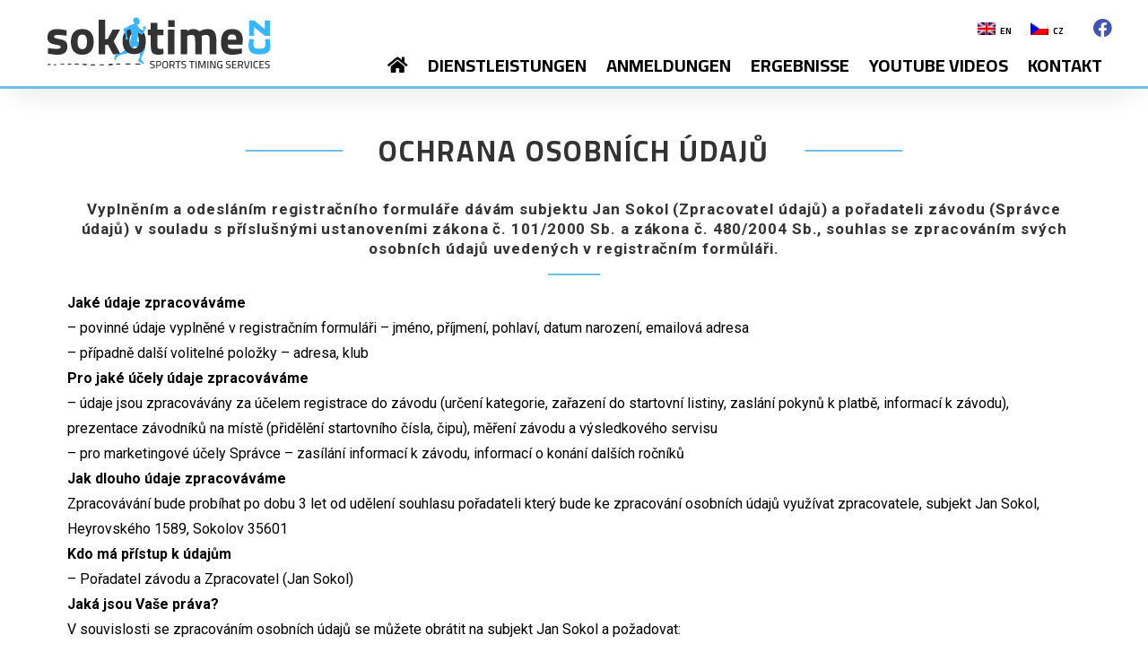

--- FILE ---
content_type: text/html; charset=UTF-8
request_url: https://sokotime.cz/de/ochrana-osobnich-udaju
body_size: 23077
content:
<!doctype html>
<html lang="de-DE">
<head>
	<meta charset="UTF-8">
	<meta name="viewport" content="width=device-width, initial-scale=1">
	<link rel="profile" href="https://gmpg.org/xfn/11">
	<meta name='robots' content='index, follow, max-image-preview:large, max-snippet:-1, max-video-preview:-1' />

	<!-- This site is optimized with the Yoast SEO plugin v20.3 - https://yoast.com/wordpress/plugins/seo/ -->
	<title>Ochrana osobních údajů - SOKOTIME.CZ</title>
	<link rel="canonical" href="https://sokotime.cz/de/ochrana-osobnich-udaju/" />
	<meta property="og:locale" content="de_DE" />
	<meta property="og:type" content="article" />
	<meta property="og:title" content="Ochrana osobních údajů - SOKOTIME.CZ" />
	<meta property="og:description" content="Měření závodů pomocí čipů, registrace závodníků, publikování výsledků na Internet, on-line průběh závodu." />
	<meta property="og:url" content="https://sokotime.cz/de/ochrana-osobnich-udaju/" />
	<meta property="og:site_name" content="SOKOTIME.CZ" />
	<meta property="article:modified_time" content="2022-01-19T13:22:52+00:00" />
	<meta property="og:image" content="https://sokotime.cz/wp-content/uploads/2022/01/logo-2.png" />
	<meta property="og:image:width" content="300" />
	<meta property="og:image:height" content="78" />
	<meta property="og:image:type" content="image/png" />
	<meta name="twitter:card" content="summary_large_image" />
	<meta name="twitter:label1" content="Geschätzte Lesezeit" />
	<meta name="twitter:data1" content="2 Minuten" />
	<script type="application/ld+json" class="yoast-schema-graph">{"@context":"https://schema.org","@graph":[{"@type":"WebPage","@id":"https://sokotime.cz/ochrana-osobnich-udaju","url":"https://sokotime.cz/ochrana-osobnich-udaju","name":"Ochrana osobních údajů - SOKOTIME.CZ","isPartOf":{"@id":"https://sokotime.cz/#website"},"datePublished":"2022-01-19T13:16:20+00:00","dateModified":"2022-01-19T13:22:52+00:00","breadcrumb":{"@id":"https://sokotime.cz/ochrana-osobnich-udaju#breadcrumb"},"inLanguage":"de","potentialAction":[{"@type":"ReadAction","target":["https://sokotime.cz/ochrana-osobnich-udaju"]}]},{"@type":"BreadcrumbList","@id":"https://sokotime.cz/ochrana-osobnich-udaju#breadcrumb","itemListElement":[{"@type":"ListItem","position":1,"name":"Home","item":"https://sokotime.cz/"},{"@type":"ListItem","position":2,"name":"Ochrana osobních údajů"}]},{"@type":"WebSite","@id":"https://sokotime.cz/#website","url":"https://sokotime.cz/","name":"SOKOTIME.CZ","description":"čipová časomíra","publisher":{"@id":"https://sokotime.cz/#organization"},"potentialAction":[{"@type":"SearchAction","target":{"@type":"EntryPoint","urlTemplate":"https://sokotime.cz/?s={search_term_string}"},"query-input":"required name=search_term_string"}],"inLanguage":"de"},{"@type":"Organization","@id":"https://sokotime.cz/#organization","name":"SOKOTIME.CZ","url":"https://sokotime.cz/","logo":{"@type":"ImageObject","inLanguage":"de","@id":"https://sokotime.cz/#/schema/logo/image/","url":"https://sokotime.cz/wp-content/uploads/2021/01/logo-cz-1.svg","contentUrl":"https://sokotime.cz/wp-content/uploads/2021/01/logo-cz-1.svg","caption":"SOKOTIME.CZ"},"image":{"@id":"https://sokotime.cz/#/schema/logo/image/"}}]}</script>
	<!-- / Yoast SEO plugin. -->


<link rel='dns-prefetch' href='//code.jquery.com' />
<link rel='dns-prefetch' href='//use.fontawesome.com' />
<link rel="alternate" type="application/rss+xml" title="SOKOTIME.CZ &raquo; Feed" href="https://sokotime.cz/de/feed" />
<link rel="alternate" type="application/rss+xml" title="SOKOTIME.CZ &raquo; Kommentar-Feed" href="https://sokotime.cz/de/comments/feed" />
<link rel="alternate" type="application/rss+xml" title="SOKOTIME.CZ &raquo; Ochrana osobních údajů-Kommentar-Feed" href="https://sokotime.cz/de/ochrana-osobnich-udaju/feed" />
<link rel="alternate" title="oEmbed (JSON)" type="application/json+oembed" href="https://sokotime.cz/de/wp-json/oembed/1.0/embed?url=https%3A%2F%2Fsokotime.cz%2Fde%2Fochrana-osobnich-udaju" />
<link rel="alternate" title="oEmbed (XML)" type="text/xml+oembed" href="https://sokotime.cz/de/wp-json/oembed/1.0/embed?url=https%3A%2F%2Fsokotime.cz%2Fde%2Fochrana-osobnich-udaju&#038;format=xml" />
<style id='wp-img-auto-sizes-contain-inline-css'>
img:is([sizes=auto i],[sizes^="auto," i]){contain-intrinsic-size:3000px 1500px}
/*# sourceURL=wp-img-auto-sizes-contain-inline-css */
</style>
<link rel='stylesheet' id='premium-addons-css' href='https://sokotime.cz/wp-content/plugins/premium-addons-for-elementor/assets/frontend/min-css/premium-addons.min.css?ver=4.9.57' media='all' />
<style id='wp-emoji-styles-inline-css'>

	img.wp-smiley, img.emoji {
		display: inline !important;
		border: none !important;
		box-shadow: none !important;
		height: 1em !important;
		width: 1em !important;
		margin: 0 0.07em !important;
		vertical-align: -0.1em !important;
		background: none !important;
		padding: 0 !important;
	}
/*# sourceURL=wp-emoji-styles-inline-css */
</style>
<link rel='stylesheet' id='wp-block-library-css' href='https://sokotime.cz/wp-includes/css/dist/block-library/style.min.css?ver=6.9' media='all' />
<link rel='stylesheet' id='wc-blocks-style-css' href='https://sokotime.cz/wp-content/plugins/woocommerce/assets/client/blocks/wc-blocks.css?ver=wc-10.1.3' media='all' />
<style id='global-styles-inline-css'>
:root{--wp--preset--aspect-ratio--square: 1;--wp--preset--aspect-ratio--4-3: 4/3;--wp--preset--aspect-ratio--3-4: 3/4;--wp--preset--aspect-ratio--3-2: 3/2;--wp--preset--aspect-ratio--2-3: 2/3;--wp--preset--aspect-ratio--16-9: 16/9;--wp--preset--aspect-ratio--9-16: 9/16;--wp--preset--color--black: #000000;--wp--preset--color--cyan-bluish-gray: #abb8c3;--wp--preset--color--white: #ffffff;--wp--preset--color--pale-pink: #f78da7;--wp--preset--color--vivid-red: #cf2e2e;--wp--preset--color--luminous-vivid-orange: #ff6900;--wp--preset--color--luminous-vivid-amber: #fcb900;--wp--preset--color--light-green-cyan: #7bdcb5;--wp--preset--color--vivid-green-cyan: #00d084;--wp--preset--color--pale-cyan-blue: #8ed1fc;--wp--preset--color--vivid-cyan-blue: #0693e3;--wp--preset--color--vivid-purple: #9b51e0;--wp--preset--gradient--vivid-cyan-blue-to-vivid-purple: linear-gradient(135deg,rgb(6,147,227) 0%,rgb(155,81,224) 100%);--wp--preset--gradient--light-green-cyan-to-vivid-green-cyan: linear-gradient(135deg,rgb(122,220,180) 0%,rgb(0,208,130) 100%);--wp--preset--gradient--luminous-vivid-amber-to-luminous-vivid-orange: linear-gradient(135deg,rgb(252,185,0) 0%,rgb(255,105,0) 100%);--wp--preset--gradient--luminous-vivid-orange-to-vivid-red: linear-gradient(135deg,rgb(255,105,0) 0%,rgb(207,46,46) 100%);--wp--preset--gradient--very-light-gray-to-cyan-bluish-gray: linear-gradient(135deg,rgb(238,238,238) 0%,rgb(169,184,195) 100%);--wp--preset--gradient--cool-to-warm-spectrum: linear-gradient(135deg,rgb(74,234,220) 0%,rgb(151,120,209) 20%,rgb(207,42,186) 40%,rgb(238,44,130) 60%,rgb(251,105,98) 80%,rgb(254,248,76) 100%);--wp--preset--gradient--blush-light-purple: linear-gradient(135deg,rgb(255,206,236) 0%,rgb(152,150,240) 100%);--wp--preset--gradient--blush-bordeaux: linear-gradient(135deg,rgb(254,205,165) 0%,rgb(254,45,45) 50%,rgb(107,0,62) 100%);--wp--preset--gradient--luminous-dusk: linear-gradient(135deg,rgb(255,203,112) 0%,rgb(199,81,192) 50%,rgb(65,88,208) 100%);--wp--preset--gradient--pale-ocean: linear-gradient(135deg,rgb(255,245,203) 0%,rgb(182,227,212) 50%,rgb(51,167,181) 100%);--wp--preset--gradient--electric-grass: linear-gradient(135deg,rgb(202,248,128) 0%,rgb(113,206,126) 100%);--wp--preset--gradient--midnight: linear-gradient(135deg,rgb(2,3,129) 0%,rgb(40,116,252) 100%);--wp--preset--font-size--small: 13px;--wp--preset--font-size--medium: 20px;--wp--preset--font-size--large: 36px;--wp--preset--font-size--x-large: 42px;--wp--preset--spacing--20: 0.44rem;--wp--preset--spacing--30: 0.67rem;--wp--preset--spacing--40: 1rem;--wp--preset--spacing--50: 1.5rem;--wp--preset--spacing--60: 2.25rem;--wp--preset--spacing--70: 3.38rem;--wp--preset--spacing--80: 5.06rem;--wp--preset--shadow--natural: 6px 6px 9px rgba(0, 0, 0, 0.2);--wp--preset--shadow--deep: 12px 12px 50px rgba(0, 0, 0, 0.4);--wp--preset--shadow--sharp: 6px 6px 0px rgba(0, 0, 0, 0.2);--wp--preset--shadow--outlined: 6px 6px 0px -3px rgb(255, 255, 255), 6px 6px rgb(0, 0, 0);--wp--preset--shadow--crisp: 6px 6px 0px rgb(0, 0, 0);}:where(.is-layout-flex){gap: 0.5em;}:where(.is-layout-grid){gap: 0.5em;}body .is-layout-flex{display: flex;}.is-layout-flex{flex-wrap: wrap;align-items: center;}.is-layout-flex > :is(*, div){margin: 0;}body .is-layout-grid{display: grid;}.is-layout-grid > :is(*, div){margin: 0;}:where(.wp-block-columns.is-layout-flex){gap: 2em;}:where(.wp-block-columns.is-layout-grid){gap: 2em;}:where(.wp-block-post-template.is-layout-flex){gap: 1.25em;}:where(.wp-block-post-template.is-layout-grid){gap: 1.25em;}.has-black-color{color: var(--wp--preset--color--black) !important;}.has-cyan-bluish-gray-color{color: var(--wp--preset--color--cyan-bluish-gray) !important;}.has-white-color{color: var(--wp--preset--color--white) !important;}.has-pale-pink-color{color: var(--wp--preset--color--pale-pink) !important;}.has-vivid-red-color{color: var(--wp--preset--color--vivid-red) !important;}.has-luminous-vivid-orange-color{color: var(--wp--preset--color--luminous-vivid-orange) !important;}.has-luminous-vivid-amber-color{color: var(--wp--preset--color--luminous-vivid-amber) !important;}.has-light-green-cyan-color{color: var(--wp--preset--color--light-green-cyan) !important;}.has-vivid-green-cyan-color{color: var(--wp--preset--color--vivid-green-cyan) !important;}.has-pale-cyan-blue-color{color: var(--wp--preset--color--pale-cyan-blue) !important;}.has-vivid-cyan-blue-color{color: var(--wp--preset--color--vivid-cyan-blue) !important;}.has-vivid-purple-color{color: var(--wp--preset--color--vivid-purple) !important;}.has-black-background-color{background-color: var(--wp--preset--color--black) !important;}.has-cyan-bluish-gray-background-color{background-color: var(--wp--preset--color--cyan-bluish-gray) !important;}.has-white-background-color{background-color: var(--wp--preset--color--white) !important;}.has-pale-pink-background-color{background-color: var(--wp--preset--color--pale-pink) !important;}.has-vivid-red-background-color{background-color: var(--wp--preset--color--vivid-red) !important;}.has-luminous-vivid-orange-background-color{background-color: var(--wp--preset--color--luminous-vivid-orange) !important;}.has-luminous-vivid-amber-background-color{background-color: var(--wp--preset--color--luminous-vivid-amber) !important;}.has-light-green-cyan-background-color{background-color: var(--wp--preset--color--light-green-cyan) !important;}.has-vivid-green-cyan-background-color{background-color: var(--wp--preset--color--vivid-green-cyan) !important;}.has-pale-cyan-blue-background-color{background-color: var(--wp--preset--color--pale-cyan-blue) !important;}.has-vivid-cyan-blue-background-color{background-color: var(--wp--preset--color--vivid-cyan-blue) !important;}.has-vivid-purple-background-color{background-color: var(--wp--preset--color--vivid-purple) !important;}.has-black-border-color{border-color: var(--wp--preset--color--black) !important;}.has-cyan-bluish-gray-border-color{border-color: var(--wp--preset--color--cyan-bluish-gray) !important;}.has-white-border-color{border-color: var(--wp--preset--color--white) !important;}.has-pale-pink-border-color{border-color: var(--wp--preset--color--pale-pink) !important;}.has-vivid-red-border-color{border-color: var(--wp--preset--color--vivid-red) !important;}.has-luminous-vivid-orange-border-color{border-color: var(--wp--preset--color--luminous-vivid-orange) !important;}.has-luminous-vivid-amber-border-color{border-color: var(--wp--preset--color--luminous-vivid-amber) !important;}.has-light-green-cyan-border-color{border-color: var(--wp--preset--color--light-green-cyan) !important;}.has-vivid-green-cyan-border-color{border-color: var(--wp--preset--color--vivid-green-cyan) !important;}.has-pale-cyan-blue-border-color{border-color: var(--wp--preset--color--pale-cyan-blue) !important;}.has-vivid-cyan-blue-border-color{border-color: var(--wp--preset--color--vivid-cyan-blue) !important;}.has-vivid-purple-border-color{border-color: var(--wp--preset--color--vivid-purple) !important;}.has-vivid-cyan-blue-to-vivid-purple-gradient-background{background: var(--wp--preset--gradient--vivid-cyan-blue-to-vivid-purple) !important;}.has-light-green-cyan-to-vivid-green-cyan-gradient-background{background: var(--wp--preset--gradient--light-green-cyan-to-vivid-green-cyan) !important;}.has-luminous-vivid-amber-to-luminous-vivid-orange-gradient-background{background: var(--wp--preset--gradient--luminous-vivid-amber-to-luminous-vivid-orange) !important;}.has-luminous-vivid-orange-to-vivid-red-gradient-background{background: var(--wp--preset--gradient--luminous-vivid-orange-to-vivid-red) !important;}.has-very-light-gray-to-cyan-bluish-gray-gradient-background{background: var(--wp--preset--gradient--very-light-gray-to-cyan-bluish-gray) !important;}.has-cool-to-warm-spectrum-gradient-background{background: var(--wp--preset--gradient--cool-to-warm-spectrum) !important;}.has-blush-light-purple-gradient-background{background: var(--wp--preset--gradient--blush-light-purple) !important;}.has-blush-bordeaux-gradient-background{background: var(--wp--preset--gradient--blush-bordeaux) !important;}.has-luminous-dusk-gradient-background{background: var(--wp--preset--gradient--luminous-dusk) !important;}.has-pale-ocean-gradient-background{background: var(--wp--preset--gradient--pale-ocean) !important;}.has-electric-grass-gradient-background{background: var(--wp--preset--gradient--electric-grass) !important;}.has-midnight-gradient-background{background: var(--wp--preset--gradient--midnight) !important;}.has-small-font-size{font-size: var(--wp--preset--font-size--small) !important;}.has-medium-font-size{font-size: var(--wp--preset--font-size--medium) !important;}.has-large-font-size{font-size: var(--wp--preset--font-size--large) !important;}.has-x-large-font-size{font-size: var(--wp--preset--font-size--x-large) !important;}
:where(.wp-block-gp-entry-blocks-entries-loop.is-layout-flex){gap: 1.25em;}:where(.wp-block-gp-entry-blocks-entries-loop.is-layout-grid){gap: 1.25em;}
/*# sourceURL=global-styles-inline-css */
</style>

<style id='classic-theme-styles-inline-css'>
/*! This file is auto-generated */
.wp-block-button__link{color:#fff;background-color:#32373c;border-radius:9999px;box-shadow:none;text-decoration:none;padding:calc(.667em + 2px) calc(1.333em + 2px);font-size:1.125em}.wp-block-file__button{background:#32373c;color:#fff;text-decoration:none}
/*# sourceURL=/wp-includes/css/classic-themes.min.css */
</style>
<style id='font-awesome-svg-styles-default-inline-css'>
.svg-inline--fa {
  display: inline-block;
  height: 1em;
  overflow: visible;
  vertical-align: -.125em;
}
/*# sourceURL=font-awesome-svg-styles-default-inline-css */
</style>
<link rel='stylesheet' id='font-awesome-svg-styles-css' href='https://sokotime.cz/wp-content/uploads/font-awesome/v5.12.1/css/svg-with-js.css' media='all' />
<style id='font-awesome-svg-styles-inline-css'>
   .wp-block-font-awesome-icon svg::before,
   .wp-rich-text-font-awesome-icon svg::before {content: unset;}
/*# sourceURL=font-awesome-svg-styles-inline-css */
</style>
<link rel='stylesheet' id='woocommerce-layout-css' href='https://sokotime.cz/wp-content/plugins/woocommerce/assets/css/woocommerce-layout.css?ver=10.1.3' media='all' />
<link rel='stylesheet' id='woocommerce-smallscreen-css' href='https://sokotime.cz/wp-content/plugins/woocommerce/assets/css/woocommerce-smallscreen.css?ver=10.1.3' media='only screen and (max-width: 768px)' />
<link rel='stylesheet' id='woocommerce-general-css' href='https://sokotime.cz/wp-content/plugins/woocommerce/assets/css/woocommerce.css?ver=10.1.3' media='all' />
<style id='woocommerce-inline-inline-css'>
.woocommerce form .form-row .required { visibility: visible; }
/*# sourceURL=woocommerce-inline-inline-css */
</style>
<link rel='stylesheet' id='wf-woo-comgate-css' href='https://sokotime.cz/wp-content/plugins/wf-woo-comgate/assets/woocommerce.css?ver=1.1.29' media='all' />
<link rel='stylesheet' id='trp-language-switcher-style-css' href='https://sokotime.cz/wp-content/plugins/translatepress-multilingual/assets/css/trp-language-switcher.css?ver=2.7.0' media='all' />
<link rel='stylesheet' id='toret-fio-plugin-styles-css' href='https://sokotime.cz/wp-content/plugins/toret-fio2/public/assets/css/public.css?ver=2.1.1' media='all' />
<link rel='stylesheet' id='toret-fio-popup-styles-css' href='https://code.jquery.com/ui/1.13.0/themes/base/jquery-ui.css?ver=6.9' media='all' />
<link rel='stylesheet' id='brands-styles-css' href='https://sokotime.cz/wp-content/plugins/woocommerce/assets/css/brands.css?ver=10.1.3' media='all' />
<link rel='stylesheet' id='hello-elementor-css' href='https://sokotime.cz/wp-content/themes/hello-elementor/style.min.css?ver=2.7.1' media='all' />
<link rel='stylesheet' id='hello-elementor-theme-style-css' href='https://sokotime.cz/wp-content/themes/hello-elementor/theme.min.css?ver=2.7.1' media='all' />
<link rel='stylesheet' id='font-awesome-official-css' href='https://use.fontawesome.com/releases/v5.12.1/css/all.css' media='all' integrity="sha384-v8BU367qNbs/aIZIxuivaU55N5GPF89WBerHoGA4QTcbUjYiLQtKdrfXnqAcXyTv" crossorigin="anonymous" />
<link rel='stylesheet' id='elementor-icons-css' href='https://sokotime.cz/wp-content/plugins/elementor/assets/lib/eicons/css/elementor-icons.min.css?ver=5.20.0' media='all' />
<link rel='stylesheet' id='elementor-frontend-legacy-css' href='https://sokotime.cz/wp-content/plugins/elementor/assets/css/frontend-legacy.min.css?ver=3.14.1' media='all' />
<link rel='stylesheet' id='elementor-frontend-css' href='https://sokotime.cz/wp-content/plugins/elementor/assets/css/frontend.min.css?ver=3.14.1' media='all' />
<link rel='stylesheet' id='swiper-css' href='https://sokotime.cz/wp-content/plugins/elementor/assets/lib/swiper/css/swiper.min.css?ver=5.3.6' media='all' />
<link rel='stylesheet' id='elementor-post-21496-css' href='https://sokotime.cz/wp-content/uploads/elementor/css/post-21496.css?ver=1688073580' media='all' />
<link rel='stylesheet' id='elementor-pro-css' href='https://sokotime.cz/wp-content/plugins/elementor-pro/assets/css/frontend.min.css?ver=3.14.0' media='all' />
<link rel='stylesheet' id='premium-pro-css' href='https://sokotime.cz/wp-content/plugins/premium-addons-pro/assets/frontend/min-css/premium-addons.min.css?ver=2.3.6' media='all' />
<link rel='stylesheet' id='elementor-post-10107-css' href='https://sokotime.cz/wp-content/uploads/elementor/css/post-10107.css?ver=1688098630' media='all' />
<link rel='stylesheet' id='elementor-post-3990-css' href='https://sokotime.cz/wp-content/uploads/elementor/css/post-3990.css?ver=1688073580' media='all' />
<link rel='stylesheet' id='elementor-post-4139-css' href='https://sokotime.cz/wp-content/uploads/elementor/css/post-4139.css?ver=1688073581' media='all' />
<style id='posts-table-pro-head-inline-css'>
table.posts-data-table { visibility: hidden; }
/*# sourceURL=posts-table-pro-head-inline-css */
</style>
<link rel='stylesheet' id='font-awesome-official-v4shim-css' href='https://use.fontawesome.com/releases/v5.12.1/css/v4-shims.css' media='all' integrity="sha384-C8a18+Gvny8XkjAdfto/vjAUdpGuPtl1Ix/K2BgKhFaVO6w4onVVHiEaN9h9XsvX" crossorigin="anonymous" />
<style id='font-awesome-official-v4shim-inline-css'>
@font-face {
font-family: "FontAwesome";
font-display: block;
src: url("https://use.fontawesome.com/releases/v5.12.1/webfonts/fa-brands-400.eot"),
		url("https://use.fontawesome.com/releases/v5.12.1/webfonts/fa-brands-400.eot?#iefix") format("embedded-opentype"),
		url("https://use.fontawesome.com/releases/v5.12.1/webfonts/fa-brands-400.woff2") format("woff2"),
		url("https://use.fontawesome.com/releases/v5.12.1/webfonts/fa-brands-400.woff") format("woff"),
		url("https://use.fontawesome.com/releases/v5.12.1/webfonts/fa-brands-400.ttf") format("truetype"),
		url("https://use.fontawesome.com/releases/v5.12.1/webfonts/fa-brands-400.svg#fontawesome") format("svg");
}

@font-face {
font-family: "FontAwesome";
font-display: block;
src: url("https://use.fontawesome.com/releases/v5.12.1/webfonts/fa-solid-900.eot"),
		url("https://use.fontawesome.com/releases/v5.12.1/webfonts/fa-solid-900.eot?#iefix") format("embedded-opentype"),
		url("https://use.fontawesome.com/releases/v5.12.1/webfonts/fa-solid-900.woff2") format("woff2"),
		url("https://use.fontawesome.com/releases/v5.12.1/webfonts/fa-solid-900.woff") format("woff"),
		url("https://use.fontawesome.com/releases/v5.12.1/webfonts/fa-solid-900.ttf") format("truetype"),
		url("https://use.fontawesome.com/releases/v5.12.1/webfonts/fa-solid-900.svg#fontawesome") format("svg");
}

@font-face {
font-family: "FontAwesome";
font-display: block;
src: url("https://use.fontawesome.com/releases/v5.12.1/webfonts/fa-regular-400.eot"),
		url("https://use.fontawesome.com/releases/v5.12.1/webfonts/fa-regular-400.eot?#iefix") format("embedded-opentype"),
		url("https://use.fontawesome.com/releases/v5.12.1/webfonts/fa-regular-400.woff2") format("woff2"),
		url("https://use.fontawesome.com/releases/v5.12.1/webfonts/fa-regular-400.woff") format("woff"),
		url("https://use.fontawesome.com/releases/v5.12.1/webfonts/fa-regular-400.ttf") format("truetype"),
		url("https://use.fontawesome.com/releases/v5.12.1/webfonts/fa-regular-400.svg#fontawesome") format("svg");
unicode-range: U+F004-F005,U+F007,U+F017,U+F022,U+F024,U+F02E,U+F03E,U+F044,U+F057-F059,U+F06E,U+F070,U+F075,U+F07B-F07C,U+F080,U+F086,U+F089,U+F094,U+F09D,U+F0A0,U+F0A4-F0A7,U+F0C5,U+F0C7-F0C8,U+F0E0,U+F0EB,U+F0F3,U+F0F8,U+F0FE,U+F111,U+F118-F11A,U+F11C,U+F133,U+F144,U+F146,U+F14A,U+F14D-F14E,U+F150-F152,U+F15B-F15C,U+F164-F165,U+F185-F186,U+F191-F192,U+F1AD,U+F1C1-F1C9,U+F1CD,U+F1D8,U+F1E3,U+F1EA,U+F1F6,U+F1F9,U+F20A,U+F247-F249,U+F24D,U+F254-F25B,U+F25D,U+F267,U+F271-F274,U+F279,U+F28B,U+F28D,U+F2B5-F2B6,U+F2B9,U+F2BB,U+F2BD,U+F2C1-F2C2,U+F2D0,U+F2D2,U+F2DC,U+F2ED,U+F328,U+F358-F35B,U+F3A5,U+F3D1,U+F410,U+F4AD;
}
/*# sourceURL=font-awesome-official-v4shim-inline-css */
</style>
<link rel='stylesheet' id='google-fonts-1-css' href='https://fonts.googleapis.com/css?family=Roboto%3A100%2C100italic%2C200%2C200italic%2C300%2C300italic%2C400%2C400italic%2C500%2C500italic%2C600%2C600italic%2C700%2C700italic%2C800%2C800italic%2C900%2C900italic%7CRoboto+Slab%3A100%2C100italic%2C200%2C200italic%2C300%2C300italic%2C400%2C400italic%2C500%2C500italic%2C600%2C600italic%2C700%2C700italic%2C800%2C800italic%2C900%2C900italic%7CCairo%3A100%2C100italic%2C200%2C200italic%2C300%2C300italic%2C400%2C400italic%2C500%2C500italic%2C600%2C600italic%2C700%2C700italic%2C800%2C800italic%2C900%2C900italic&#038;display=auto&#038;ver=6.9' media='all' />
<link rel='stylesheet' id='elementor-icons-shared-0-css' href='https://sokotime.cz/wp-content/plugins/elementor/assets/lib/font-awesome/css/fontawesome.min.css?ver=5.15.3' media='all' />
<link rel='stylesheet' id='elementor-icons-fa-solid-css' href='https://sokotime.cz/wp-content/plugins/elementor/assets/lib/font-awesome/css/solid.min.css?ver=5.15.3' media='all' />
<link rel='stylesheet' id='elementor-icons-fa-brands-css' href='https://sokotime.cz/wp-content/plugins/elementor/assets/lib/font-awesome/css/brands.min.css?ver=5.15.3' media='all' />
<link rel="preconnect" href="https://fonts.gstatic.com/" crossorigin><script src="https://sokotime.cz/wp-includes/js/jquery/jquery.min.js?ver=3.7.1" id="jquery-core-js"></script>
<script src="https://sokotime.cz/wp-includes/js/jquery/jquery-migrate.min.js?ver=3.4.1" id="jquery-migrate-js"></script>
<script src="https://sokotime.cz/wp-content/plugins/woocommerce/assets/js/jquery-blockui/jquery.blockUI.min.js?ver=2.7.0-wc.10.1.3" id="jquery-blockui-js" data-wp-strategy="defer"></script>
<script id="wc-add-to-cart-js-extra">
var wc_add_to_cart_params = {"ajax_url":"/wp-admin/admin-ajax.php","wc_ajax_url":"https://sokotime.cz/de/?wc-ajax=%%endpoint%%","i18n_view_cart":"Warenkorb anzeigen","cart_url":"https://sokotime.cz/de/kosik-sokotime","is_cart":"","cart_redirect_after_add":"yes"};
//# sourceURL=wc-add-to-cart-js-extra
</script>
<script src="https://sokotime.cz/wp-content/plugins/woocommerce/assets/js/frontend/add-to-cart.min.js?ver=10.1.3" id="wc-add-to-cart-js" defer data-wp-strategy="defer"></script>
<script src="https://sokotime.cz/wp-content/plugins/woocommerce/assets/js/js-cookie/js.cookie.min.js?ver=2.1.4-wc.10.1.3" id="js-cookie-js" data-wp-strategy="defer"></script>
<script id="woocommerce-js-extra">
var woocommerce_params = {"ajax_url":"/wp-admin/admin-ajax.php","wc_ajax_url":"https://sokotime.cz/de/?wc-ajax=%%endpoint%%","i18n_password_show":"Show password","i18n_password_hide":"Hide password"};
//# sourceURL=woocommerce-js-extra
</script>
<script src="https://sokotime.cz/wp-content/plugins/woocommerce/assets/js/frontend/woocommerce.min.js?ver=10.1.3" id="woocommerce-js" data-wp-strategy="defer"></script>
<script src="https://sokotime.cz/wp-content/plugins/translatepress-multilingual/assets/js/trp-frontend-compatibility.js?ver=2.7.0" id="trp-frontend-compatibility-js"></script>
<script id="wc_additional_fees_script-js-extra">
var add_fee_vars = {"add_fee_ajaxurl":"https://sokotime.cz/wp-admin/admin-ajax.php","add_fee_nonce":"2b59c8f4bd","add_fee_loader":"https://sokotime.cz/wp-content/plugins/woocommerce-additional-fees/images/loading.gif","alert_ajax_error":"An internal server error occured in processing a request. Please try again or contact us. Thank you. "};
//# sourceURL=wc_additional_fees_script-js-extra
</script>
<script src="https://sokotime.cz/wp-content/plugins/woocommerce-additional-fees/js/wc_additional_fees.js?ver=6.9" id="wc_additional_fees_script-js"></script>
<link rel="https://api.w.org/" href="https://sokotime.cz/de/wp-json/" /><link rel="alternate" title="JSON" type="application/json" href="https://sokotime.cz/de/wp-json/wp/v2/pages/10107" /><link rel="EditURI" type="application/rsd+xml" title="RSD" href="https://sokotime.cz/xmlrpc.php?rsd" />
<meta name="generator" content="WordPress 6.9" />
<meta name="generator" content="WooCommerce 10.1.3" />
<link rel='shortlink' href='https://sokotime.cz/de/?p=10107' />
<style type='text/css'> .ae_data .elementor-editor-element-setting {
            display:none !important;
            }
            </style><script type="text/javascript">
(function(url){
	if(/(?:Chrome\/26\.0\.1410\.63 Safari\/537\.31|WordfenceTestMonBot)/.test(navigator.userAgent)){ return; }
	var addEvent = function(evt, handler) {
		if (window.addEventListener) {
			document.addEventListener(evt, handler, false);
		} else if (window.attachEvent) {
			document.attachEvent('on' + evt, handler);
		}
	};
	var removeEvent = function(evt, handler) {
		if (window.removeEventListener) {
			document.removeEventListener(evt, handler, false);
		} else if (window.detachEvent) {
			document.detachEvent('on' + evt, handler);
		}
	};
	var evts = 'contextmenu dblclick drag dragend dragenter dragleave dragover dragstart drop keydown keypress keyup mousedown mousemove mouseout mouseover mouseup mousewheel scroll'.split(' ');
	var logHuman = function() {
		if (window.wfLogHumanRan) { return; }
		window.wfLogHumanRan = true;
		var wfscr = document.createElement('script');
		wfscr.type = 'text/javascript';
		wfscr.async = true;
		wfscr.src = url + '&r=' + Math.random();
		(document.getElementsByTagName('head')[0]||document.getElementsByTagName('body')[0]).appendChild(wfscr);
		for (var i = 0; i < evts.length; i++) {
			removeEvent(evts[i], logHuman);
		}
	};
	for (var i = 0; i < evts.length; i++) {
		addEvent(evts[i], logHuman);
	}
})('//sokotime.cz/de/?wordfence_lh=1&hid=1772E975BEAF408407E7E9511FEFA71D');
</script><link rel="alternate" hreflang="cs-CZ" href="https://sokotime.cz/ochrana-osobnich-udaju/"/>
<link rel="alternate" hreflang="en-GB" href="https://sokotime.cz/en/ochrana-osobnich-udaju/"/>
<link rel="alternate" hreflang="de-DE" href="https://sokotime.cz/de/ochrana-osobnich-udaju"/>
<link rel="alternate" hreflang="cs" href="https://sokotime.cz/ochrana-osobnich-udaju/"/>
<link rel="alternate" hreflang="en" href="https://sokotime.cz/en/ochrana-osobnich-udaju/"/>
<link rel="alternate" hreflang="de" href="https://sokotime.cz/de/ochrana-osobnich-udaju"/>
<style type="text/css">dd ul.bulleted {  float:none;clear:both; }</style>	<noscript><style>.woocommerce-product-gallery{ opacity: 1 !important; }</style></noscript>
	<meta name="generator" content="Elementor 3.14.1; features: additional_custom_breakpoints; settings: css_print_method-external, google_font-enabled, font_display-auto">
<link rel="icon" href="https://sokotime.cz/wp-content/uploads/2021/01/favicon-3-100x100.png" sizes="32x32" />
<link rel="icon" href="https://sokotime.cz/wp-content/uploads/2021/01/favicon-3-300x300.png" sizes="192x192" />
<link rel="apple-touch-icon" href="https://sokotime.cz/wp-content/uploads/2021/01/favicon-3-300x300.png" />
<meta name="msapplication-TileImage" content="https://sokotime.cz/wp-content/uploads/2021/01/favicon-3-300x300.png" />
		<style id="wp-custom-css">
			/* kalkulátor velikost pole */

#fld_9328588_1, #fld_5161425_1 {
	max-width: 150px !important;
}

#fld_6302606_1, #fld_5161425_1 {
	max-width: 150px !important;
}

/* kontakt */
.detail-block {
	border-bottom: 1px solid rgba(0, 0, 0, 0.1);
	margin-bottom: 7px;
	padding-bottom: 7px;
}
.detail-block:last-child {
	border-bottom: none;
}
.detail-title i {
	font-size: 18px;
	width: 22px;
}
.detail-text {
	font-size: 15px;
	font-weight: 400;
	padding-left: 27px;
}
.detail-block {
	margin-bottom: 15px;
}
.detail-block p {
	margin-bottom: 0;
}

/* tabulky závodů */

table.dataTable.no-footer {
	border-top: 0px solid #111 !important;
    border-bottom: 1px solid #ccc !important;
}
table.dataTable thead th, table.dataTable thead td {
    padding: 10px !important;
    border-bottom: 1px solid #ccc !important;
}
.posts-data-table td, .posts-data-table th {
   vertical-align: middle !important;
}
table.dataTable tbody td, table.dataTable tbody th {
    padding: 5px 5px 0px 5px !important;
}
.wdt-column-sum {
    display: inline !important;
}
.posts-table-wrapper {
    margin-top: 0px !important;
    margin-bottom: 2em !important;
    max-width: 100% !important;
    overflow: hidden !important;
}
.posts-table-above {
    margin-bottom: 0px !important;
}

.posts-data-table tr.child .dtr-data {
    min-width: 70% !important;
    display: inline !important;
}

/*seznamy závodů*/
.col-image.all {
    width: 4% !important;
}
.col-datum.all {
    width: 6% !important;
}
.col-sport.not-mobile {
    width: 15% !important;
}
.col-msto.not-mobile {
    width: 18% !important;
}
.col-pihlench.not-mobile {
    width: 9% !important;
}
.col-pihlka.not-mobile {
    width: 7% !important;
}
.col-vsledky.not-mobile {
    width: 7% !important;
}
td.col-pihlka > a > span {
	  background: #00b3ff !important;
}
td.col-vsledky > a > span {
	  background: #00b3ff !important;
}

/* loga sportů */
    @media only screen and (min-width: 400px) {
        /* styles for browsers larger than 960px; */   
td.col-sport  {
    border-left: 0 !important;
	    text-align: center !important;
	padding: 9px 0px 0px 0px !important;
}
th.col-sport.not-mobile.sorting_disabled {
    border-left: 0 !important;
}
td.col-nzev  {
    border-right: 0 !important;
}
th.col-nzev.all.sorting_disabled {
    border-right: 0 !important;
}
			}

/* nadpis */
.main-title {
	display: inline-block;
	letter-spacing: 2px;
	margin: 0 0 15px;
	position: relative;
	font-family: "Cairo", Sans-serif;
	text-transform: uppercase;
	font-weight: 700;
}
.main-title:before,
.main-title:after {
	position: absolute;
	left: -148px;
	top: 50%;
	margin-top: -1px;
	height: 2px;
	width: 108px;
	content: "";
	border-top: 2px solid #6EC1E4;
}
.main-title:after {
	left: auto;
	right: -148px;
}
.section-title-wrapper {
	text-align: center;
}
@media (max-width: 600px) {
	.main-title:before,
	.main-title:after {
			border-top: none;
			left: auto;
	right: auto;
			width: 1px;
	}
}	

td.col-pihlench > div > strong {
font-size: 0px !important;
}
li.col-pihlench > span.dtr-data > div > strong
{
font-size: 0px !important;
}



/* přihlašovací formulář */
.sp_kiwi input[type=radio]:not(old)+label:before {
    content: '\00A0''\00A0''\00A0' !important;
} 
.sp_kiwi input[type=checkbox]:not(old)+label:before {
    content: '\00A0''\00A0''\00A0' !important;
}
.gf_stylespro input[type=radio]:not(old):checked+label:before {
    content: '\2713' !important;
}
.top_label .gfield_label {
    display: block;
    margin: 0 0 0 0 !important;
    font-weight: 700;
}
.gf_stylespro input[type=checkbox]:not(old):checked+label:before {
    content: '\2713' !important;
}

.gf_stylespro.gform_wrapper, .gf_stylespro_wrapper.gform_wrapper {
    padding: 0px 5px 0px 5px !important; 
    display: inline-block;
    width: 100%;
}


.wpDataTablesWrapper .wpDataTableFilterSection {
    float: left;
    padding: 1px !important;
}

.gf_stylespro .ginput_container .small {
    width: 4em !important;
    box-sizing: content-box;
}

.ginput_container_singleproduct .ginput_quantity {
    width: 70px !important;

}

/* vlajky */
.menu-item-object-language_switcher > a > span > img {
    width: 20px !important;
	  height: 14px !important; 
}

/* styly výpisu tabulky */
.tablevypis {
  border-collapse: collapse;
	display: block;
    overflow-x: auto;
    white-space: nowrap;
}
.tablevypis th {
  border-collapse: collapse;
  border: 1px solid #c0c0c0;
  padding: 3px;
  background-color: #c0c0c0;
}
.tablevypis td {
  border-collapse: collapse;
  border: 1px solid #c0c0c0;
  padding: 3px;
}





.gf_stylespro .gsection {
    margin-top: 0px !important;
    margin-right: 0px;
    margin-bottom: 1.5em !important;
    margin-left: 0px;
    border-bottom: 1px solid silver !important;
}


.onlycz:lang(en-GB) {
    display:none !important;
}
.onlycz:lang(de-DE) {
    display:none !important;
}


/* taby  */
@media (min-width: 601px) {
	.premium-tabs-style-flip .premium-tabs-nav .premium-tabs-nav-list.premium-tabs-horizontal li:after {
    position: absolute !important;
    content: "";
    top: 0% !important;
    right: 0 !important;
    z-index: 99 !important;
    width: 6px !important;
    height: 100% !important;
    content: "";
	}
}	

@media (max-width: 600px) {
	.premium-tabs-style-flip .premium-tabs-nav .premium-tabs-nav-list.premium-tabs-horizontal li:after {
    position: absolute !important;
    content: "";
    top: 0% !important;
    right: 0 !important;
    z-index: 99 !important;
    width: 4px !important;
    height: 100% !important;
    content: "";
	}
}	

.woocommerce div.product.elementor form.cart.variations_form .woocommerce-variation-add-to-cart, .woocommerce div.product.elementor form.cart:not(.grouped_form):not(.variations_form)
{
    display:block !important;
}

.comgate_select img {
    height: 30px !important;
}

div.woocommerce-additional-fields
{
    visibility: hidden;
}

.elementor-menu-cart__product-image {
    grid-row-start: 1;
    grid-row-end: 3;
    width: 50% !important;
}

#customer_details > div.col-1 > div > h3 {
    display: none;
}

.woocommerce a.button, .woocommerce button.button.alt { 
      background-color: #6EC1E4 !important;
color:black !important;
}

.woocommerce a.button:hover, .woocommerce button.button.alt:hover {
      background-color: #6EC1E4 !important;
	color:white !important;
}

.woocommerce-cart table.cart img {
    width: 25px;
	  padding-top: 10px;
    box-shadow: none;
}

#customer_details > div.col-2 {
    display: none;
}

dd {
    display: block;
    margin-inline-start: 0px !important;

}

p {
    margin-top: 0;
    margin-bottom: 0;
}

.elementor-menu-cart__product {
    display: grid;
    grid-template-columns: 15% auto 50px;
    grid-template-rows: 75% auto;
}
.elementor-menu-cart__product-name, .elementor-menu-cart__product-price {
    font-size: 13px;
    padding-left: 5px;
}

.woocommerce-page table.cart td.actions .input-text {
    width: 120px;
}

#terms
 {
    width: 32px !important;
    height: 32px !important;
}

.woocommerce-cart-form__contents th.product-quantity, .woocommerce-cart-form__contents td.product-quantity, .woocommerce-cart-form__contents th.product-subtotal, .woocommerce-cart-form__contents td.product-subtotal {
    display:none !important;
}

th.product-remove, td.product-remove, th.product-thumbnail, td.product-thumbnail {
   width: 55px !important;
}

.woocommerce form .form-row label {
    line-height: 1;
}

a {
   
	font-weight: bold !important;

}

.ginput_product_price_label {
    display: none;
}
/* .o_label .o_img_wr {
    width: auto !important;
    max-width: 250px;
}*/ 

		</style>
		<script>
        var woocs_is_mobile = 0;
        var woocs_special_ajax_mode = 0;
        var woocs_drop_down_view = "ddslick";
        var woocs_current_currency = {"name":"EUR","rate":0.0407,"symbol":"&euro;","position":"left","is_etalon":0,"hide_cents":0,"hide_on_front":0,"rate_plus":"","decimals":1,"separators":"0","description":"","flag":"https:\/\/sokotime.cz\/wp-content\/plugins\/woocommerce-currency-switcher\/img\/no_flag.png"};
        var woocs_default_currency = {"name":"CZK","rate":1,"symbol":"&#75;&#269;","position":"left_space","is_etalon":1,"hide_cents":0,"hide_on_front":0,"rate_plus":"","decimals":2,"separators":"0","description":"","flag":"https:\/\/sokotime.cz\/wp-content\/plugins\/woocommerce-currency-switcher\/img\/no_flag.png"};
        var woocs_redraw_cart = 1;
        var woocs_array_of_get = '{}';
        
        woocs_array_no_cents = '["JPY","TWD"]';

        var woocs_ajaxurl = "https://sokotime.cz/wp-admin/admin-ajax.php";
        var woocs_lang_loading = "loading";
        var woocs_shop_is_cached =0;
        </script><link rel='stylesheet' id='woocommerce-currency-switcher-css' href='https://sokotime.cz/wp-content/plugins/woocommerce-currency-switcher/css/front.css?ver=2.3.9.4' media='all' />
<link rel='stylesheet' id='e-animations-css' href='https://sokotime.cz/wp-content/plugins/elementor/assets/lib/animations/animations.min.css?ver=3.14.1' media='all' />
</head>
<body class="privacy-policy wp-singular page-template-default page page-id-10107 wp-custom-logo wp-theme-hello-elementor theme-hello-elementor woocommerce-no-js translatepress-de_DE elementor-default elementor-kit-21496 elementor-page elementor-page-10107 currency-eur">


<a class="skip-link screen-reader-text" href="#content" data-no-translation="" data-trp-gettext="">Zum Inhalt wechseln</a>

		<div data-elementor-type="header" data-elementor-id="3990" class="elementor elementor-3990 elementor-location-header" data-elementor-post-type="elementor_library">
					<div class="elementor-section-wrap">
								<header class="elementor-section elementor-top-section elementor-element elementor-element-1a1d8c84 elementor-section-content-middle elementor-section-height-min-height elementor-section-boxed elementor-section-height-default elementor-section-items-middle" data-id="1a1d8c84" data-element_type="section" data-settings="{&quot;background_background&quot;:&quot;classic&quot;}">
							<div class="elementor-background-overlay"></div>
							<div class="elementor-container elementor-column-gap-no">
							<div class="elementor-row">
					<div class="elementor-column elementor-col-50 elementor-top-column elementor-element elementor-element-0bced3e" data-id="0bced3e" data-element_type="column">
			<div class="elementor-column-wrap elementor-element-populated">
							<div class="elementor-widget-wrap">
						<div class="elementor-element elementor-element-882af4c elementor-nav-menu__align-right elementor-widget__width-auto elementor-widget-tablet__width-auto elementor-nav-menu--dropdown-none elementor-widget elementor-widget-nav-menu" data-id="882af4c" data-element_type="widget" data-settings="{&quot;layout&quot;:&quot;horizontal&quot;,&quot;submenu_icon&quot;:{&quot;value&quot;:&quot;&lt;i class=\&quot;fas fa-caret-down\&quot;&gt;&lt;\/i&gt;&quot;,&quot;library&quot;:&quot;fa-solid&quot;}}" data-widget_type="nav-menu.default">
				<div class="elementor-widget-container">
						<nav class="elementor-nav-menu--main elementor-nav-menu__container elementor-nav-menu--layout-horizontal e--pointer-underline e--animation-fade">
				<ul id="menu-1-882af4c" class="elementor-nav-menu"><li class="trp-language-switcher-container menu-item menu-item-type-post_type menu-item-object-language_switcher menu-item-6232"><a href="https://sokotime.cz/en/ochrana-osobnich-udaju/" class="elementor-item elementor-item-anchor"><span data-no-translation><img class="trp-flag-image" src="https://sokotime.cz/wp-content/plugins/translatepress-multilingual/assets/images/flags/en_GB.png" width="18" height="12" alt="en_GB" title="English (UK)"><span class="trp-ls-language-name">EN</span></span></a></li>
<li class="trp-language-switcher-container menu-item menu-item-type-post_type menu-item-object-language_switcher menu-item-6234"><a href="https://sokotime.cz/ochrana-osobnich-udaju/" class="elementor-item elementor-item-anchor"><span data-no-translation><img class="trp-flag-image" src="https://sokotime.cz/wp-content/plugins/translatepress-multilingual/assets/images/flags/cs_CZ.png" width="18" height="12" alt="cs_CZ" title="Čeština"><span class="trp-ls-language-name">CZ</span></span></a></li>
</ul>			</nav>
						<nav class="elementor-nav-menu--dropdown elementor-nav-menu__container" aria-hidden="true">
				<ul id="menu-2-882af4c" class="elementor-nav-menu"><li class="trp-language-switcher-container menu-item menu-item-type-post_type menu-item-object-language_switcher menu-item-6232"><a href="https://sokotime.cz/en/ochrana-osobnich-udaju/" class="elementor-item elementor-item-anchor" tabindex="-1"><span data-no-translation><img class="trp-flag-image" src="https://sokotime.cz/wp-content/plugins/translatepress-multilingual/assets/images/flags/en_GB.png" width="18" height="12" alt="en_GB" title="English (UK)"><span class="trp-ls-language-name">EN</span></span></a></li>
<li class="trp-language-switcher-container menu-item menu-item-type-post_type menu-item-object-language_switcher menu-item-6234"><a href="https://sokotime.cz/ochrana-osobnich-udaju/" class="elementor-item elementor-item-anchor" tabindex="-1"><span data-no-translation><img class="trp-flag-image" src="https://sokotime.cz/wp-content/plugins/translatepress-multilingual/assets/images/flags/cs_CZ.png" width="18" height="12" alt="cs_CZ" title="Čeština"><span class="trp-ls-language-name">CZ</span></span></a></li>
</ul>			</nav>
				</div>
				</div>
						</div>
					</div>
		</div>
				<div class="elementor-column elementor-col-50 elementor-top-column elementor-element elementor-element-d18b427" data-id="d18b427" data-element_type="column">
			<div class="elementor-column-wrap elementor-element-populated">
							<div class="elementor-widget-wrap">
						<div class="elementor-element elementor-element-54c1bb9 e-grid-align-right elementor-shape-rounded elementor-grid-0 elementor-widget elementor-widget-social-icons" data-id="54c1bb9" data-element_type="widget" data-widget_type="social-icons.default">
				<div class="elementor-widget-container">
					<div class="elementor-social-icons-wrapper elementor-grid">
							<span class="elementor-grid-item">
					<a class="elementor-icon elementor-social-icon elementor-social-icon-facebook elementor-repeater-item-6ba8a09" href="https://www.facebook.com/sokotime.cz" target="_blank">
						<span class="elementor-screen-only">Facebook</span>
						<i class="fab fa-facebook"></i>					</a>
				</span>
					</div>
				</div>
				</div>
						</div>
					</div>
		</div>
								</div>
					</div>
		</header>
				<header class="elementor-section elementor-top-section elementor-element elementor-element-a0d5f40 elementor-section-content-middle elementor-section-height-min-height elementor-section-boxed elementor-section-height-default elementor-section-items-middle" data-id="a0d5f40" data-element_type="section" data-settings="{&quot;background_background&quot;:&quot;classic&quot;,&quot;sticky&quot;:&quot;top&quot;,&quot;sticky_on&quot;:[&quot;desktop&quot;,&quot;tablet&quot;,&quot;mobile&quot;],&quot;sticky_offset&quot;:0,&quot;sticky_effects_offset&quot;:0}">
							<div class="elementor-background-overlay"></div>
							<div class="elementor-container elementor-column-gap-no">
							<div class="elementor-row">
					<div class="elementor-column elementor-col-50 elementor-top-column elementor-element elementor-element-75b5ae4" data-id="75b5ae4" data-element_type="column">
			<div class="elementor-column-wrap elementor-element-populated">
							<div class="elementor-widget-wrap">
						<div class="elementor-element elementor-element-0aab4bb sticky-logo elementor-widget elementor-widget-theme-site-logo elementor-widget-image" data-id="0aab4bb" data-element_type="widget" data-widget_type="theme-site-logo.default">
				<div class="elementor-widget-container">
								<div class="elementor-image">
								<a href="https://sokotime.cz/de/">
			<img src="https://sokotime.cz/wp-content/uploads/2021/01/logo-en-1.svg" class="attachment-full size-full wp-image-6447" alt="" />				</a>
										</div>
						</div>
				</div>
						</div>
					</div>
		</div>
				<div class="elementor-column elementor-col-50 elementor-top-column elementor-element elementor-element-f98e4f2" data-id="f98e4f2" data-element_type="column">
			<div class="elementor-column-wrap elementor-element-populated">
							<div class="elementor-widget-wrap">
						<div class="elementor-element elementor-element-26c000d elementor-nav-menu__align-right elementor-nav-menu--stretch elementor-nav-menu__text-align-center elementor-widget__width-auto elementor-widget-tablet__width-auto elementor-nav-menu--dropdown-mobile elementor-nav-menu--toggle elementor-nav-menu--burger elementor-widget elementor-widget-nav-menu" data-id="26c000d" data-element_type="widget" data-settings="{&quot;full_width&quot;:&quot;stretch&quot;,&quot;layout&quot;:&quot;horizontal&quot;,&quot;submenu_icon&quot;:{&quot;value&quot;:&quot;&lt;i class=\&quot;fas fa-caret-down\&quot;&gt;&lt;\/i&gt;&quot;,&quot;library&quot;:&quot;fa-solid&quot;},&quot;toggle&quot;:&quot;burger&quot;}" data-widget_type="nav-menu.default">
				<div class="elementor-widget-container">
						<nav class="elementor-nav-menu--main elementor-nav-menu__container elementor-nav-menu--layout-horizontal e--pointer-background e--animation-fade">
				<ul id="menu-1-26c000d" class="elementor-nav-menu"><li class="menu-item menu-item-type-custom menu-item-object-custom menu-item-32169"><a href="https://sokotime.cz/de/#home" class="elementor-item elementor-item-anchor"><i class="fa fa-home fa-1x aria-hidden="true"></i></a></li>
<li class="menu-item menu-item-type-post_type menu-item-object-page menu-item-5853"><a href="https://sokotime.cz/de/sluzby" class="elementor-item">Dienstleistungen</a></li>
<li class="menu-item menu-item-type-post_type menu-item-object-page menu-item-4161"><a href="https://sokotime.cz/de/prihlasky" class="elementor-item">Anmeldungen</a></li>
<li class="menu-item menu-item-type-post_type menu-item-object-page menu-item-1032"><a href="https://sokotime.cz/de/vysledky-zavodu" class="elementor-item">Ergebnisse</a></li>
<li class="menu-item menu-item-type-custom menu-item-object-custom menu-item-29485"><a href="https://www.youtube.com/@72hustey72" class="elementor-item">Youtube Videos</a></li>
<li class="menu-item menu-item-type-custom menu-item-object-custom menu-item-32171"><a href="https://sokotime.cz/de/#kontakt" class="elementor-item elementor-item-anchor">Kontakt</a></li>
</ul>			</nav>
					<div class="elementor-menu-toggle" role="button" tabindex="0" aria-label="Menu Toggle" aria-expanded="false" data-no-translation-aria-label="">
			<i aria-hidden="true" role="presentation" class="elementor-menu-toggle__icon--open eicon-menu-bar"></i><i aria-hidden="true" role="presentation" class="elementor-menu-toggle__icon--close eicon-close"></i>			<span class="elementor-screen-only" data-no-translation="" data-trp-gettext="">Menu</span>
		</div>
					<nav class="elementor-nav-menu--dropdown elementor-nav-menu__container" aria-hidden="true">
				<ul id="menu-2-26c000d" class="elementor-nav-menu"><li class="menu-item menu-item-type-custom menu-item-object-custom menu-item-32169"><a href="https://sokotime.cz/de/#home" class="elementor-item elementor-item-anchor" tabindex="-1"><i class="fa fa-home fa-1x aria-hidden="true"></i></a></li>
<li class="menu-item menu-item-type-post_type menu-item-object-page menu-item-5853"><a href="https://sokotime.cz/de/sluzby" class="elementor-item" tabindex="-1">Dienstleistungen</a></li>
<li class="menu-item menu-item-type-post_type menu-item-object-page menu-item-4161"><a href="https://sokotime.cz/de/prihlasky" class="elementor-item" tabindex="-1">Anmeldungen</a></li>
<li class="menu-item menu-item-type-post_type menu-item-object-page menu-item-1032"><a href="https://sokotime.cz/de/vysledky-zavodu" class="elementor-item" tabindex="-1">Ergebnisse</a></li>
<li class="menu-item menu-item-type-custom menu-item-object-custom menu-item-29485"><a href="https://www.youtube.com/@72hustey72" class="elementor-item" tabindex="-1">Youtube Videos</a></li>
<li class="menu-item menu-item-type-custom menu-item-object-custom menu-item-32171"><a href="https://sokotime.cz/de/#kontakt" class="elementor-item elementor-item-anchor" tabindex="-1">Kontakt</a></li>
</ul>			</nav>
				</div>
				</div>
						</div>
					</div>
		</div>
								</div>
					</div>
		</header>
							</div>
				</div>
		
<main id="content" class="site-main post-10107 page type-page status-publish hentry">
		<div class="page-content">
				<div data-elementor-type="wp-post" data-elementor-id="10107" class="elementor elementor-10107" data-elementor-post-type="page">
						<div class="elementor-inner">
				<div class="elementor-section-wrap">
									<section class="elementor-section elementor-top-section elementor-element elementor-element-a89c563 elementor-section-boxed elementor-section-height-default elementor-section-height-default" data-id="a89c563" data-element_type="section">
						<div class="elementor-container elementor-column-gap-default">
							<div class="elementor-row">
					<div class="elementor-column elementor-col-100 elementor-top-column elementor-element elementor-element-c1f1a4b" data-id="c1f1a4b" data-element_type="column">
			<div class="elementor-column-wrap elementor-element-populated">
							<div class="elementor-widget-wrap">
						<div class="elementor-element elementor-element-e4495d1 elementor-widget elementor-widget-html" data-id="e4495d1" data-element_type="widget" data-widget_type="html.default">
				<div class="elementor-widget-container">
			<div class="section-title-wrapper">
<h2 class="main-title">OCHRANA OSOBNÍCH ÚDAJŮ  </h2>	
</div>

					
					

				
		

				
			
	

				</div>
				</div>
						</div>
					</div>
		</div>
								</div>
					</div>
		</section>
				<section class="elementor-section elementor-top-section elementor-element elementor-element-57336609 elementor-section-content-middle elementor-section-boxed elementor-section-height-default elementor-section-height-default" data-id="57336609" data-element_type="section">
						<div class="elementor-container elementor-column-gap-no">
							<div class="elementor-row">
					<div class="elementor-column elementor-col-100 elementor-top-column elementor-element elementor-element-d7f9c36" data-id="d7f9c36" data-element_type="column">
			<div class="elementor-column-wrap elementor-element-populated">
							<div class="elementor-widget-wrap">
						<div class="elementor-element elementor-element-d7b429e elementor-widget elementor-widget-heading" data-id="d7b429e" data-element_type="widget" data-widget_type="heading.default">
				<div class="elementor-widget-container">
			<h2 class="elementor-heading-title elementor-size-default">Vyplněním a odesláním registračního formuláře dávám subjektu Jan Sokol
(Zpracovatel údajů) a pořadateli závodu (Správce údajů) v souladu s příslušnými
ustanoveními zákona č. 101/2000 Sb. a zákona č. 480/2004 Sb., souhlas se zpracováním
svých osobních údajů uvedených v registračním formůláři.</h2>		</div>
				</div>
						</div>
					</div>
		</div>
								</div>
					</div>
		</section>
				<section class="elementor-section elementor-top-section elementor-element elementor-element-8a490d5 elementor-section-boxed elementor-section-height-default elementor-section-height-default" data-id="8a490d5" data-element_type="section" id="technologie" data-settings="{&quot;background_background&quot;:&quot;classic&quot;}">
						<div class="elementor-container elementor-column-gap-default">
							<div class="elementor-row">
					<div class="elementor-column elementor-col-100 elementor-top-column elementor-element elementor-element-a5f96cb" data-id="a5f96cb" data-element_type="column">
			<div class="elementor-column-wrap elementor-element-populated">
							<div class="elementor-widget-wrap">
						<div class="elementor-element elementor-element-a3d9df4 animated-slow elementor-widget-divider--view-line elementor-widget elementor-widget-divider" data-id="a3d9df4" data-element_type="widget" data-settings="{&quot;_animation&quot;:&quot;none&quot;,&quot;_animation_delay&quot;:2000}" data-widget_type="divider.default">
				<div class="elementor-widget-container">
					<div class="elementor-divider">
			<span class="elementor-divider-separator">
						</span>
		</div>
				</div>
				</div>
				<div class="elementor-element elementor-element-c85f739 animated-slow elementor-widget elementor-widget-text-editor" data-id="c85f739" data-element_type="widget" data-settings="{&quot;_animation&quot;:&quot;none&quot;,&quot;_animation_delay&quot;:2000}" data-widget_type="text-editor.default">
				<div class="elementor-widget-container">
								<div class="elementor-text-editor elementor-clearfix">
				<p style="text-align: left;"><strong>Jaké údaje zpracováváme</strong><br />&#8211; povinné údaje vyplněné v registračním formuláři &#8211; jméno, příjmení, pohlaví, datum narození, emailová adresa <br />&#8211; případně další volitelné položky &#8211; adresa, klub</p>
<p style="text-align: left;"><strong>Pro jaké účely údaje zpracováváme</strong><br />&#8211; údaje jsou zpracovávány za účelem registrace do závodu (určení kategorie, zařazení do startovní listiny, zaslání pokynů k platbě, informací k závodu), prezentace závodníků na místě (přidělění startovního čísla, čipu), měření závodu a výsledkového servisu<br />&#8211; pro marketingové účely Správce &#8211; zasílání informací k závodu, informací o konání dalších ročníků</p>
<p style="text-align: left;"><strong>Jak dlouho údaje zpracováváme</strong><br />Zpracovávání bude probíhat po dobu 3 let od udělení souhlasu pořadateli který bude ke zpracování osobních údajů využívat zpracovatele, subjekt Jan Sokol, Heyrovského 1589, Sokolov 35601</p>
<p style="text-align: left;"><strong>Kdo má přístup k údajům</strong><br />&#8211; Pořadatel závodu a Zpracovatel (Jan Sokol)</p>
<p style="text-align: left;"><strong>Jaká jsou Vaše práva?</strong><br />V souvislosti se zpracováním osobních údajů se můžete obrátit na subjekt Jan Sokol a požadovat:<br />&#8211; opravu osobních údajů<br />&#8211; vzít váš souhlas zpět<br />&#8211; informace ohledně osobních údajů</p>
<p style="text-align: left;"><strong>Bezpečnost</strong><br />Zpracovatel dbá na bezpečnost Vašich údajů. Nakládání s osobními údaji probíhá plně v souladu s platnými právními předpisy, včetně obecného nařízení o ochraně osobních údajů (GDPR). Klademe při zpracování osobních údajů velký důraz na technické i organizační zabezpečení zpracovávaných údajů. S jakýmikoli připomínkami ohledně zpracování osobních údajů, nebo v případě uplatnění svých práv se můžete obracet na subjekt Jan Sokol e-mailem na adresu info@sokotime.cz, nebo na telefonním čísle 607 726 375.</p>
<p><!-- /wp:tadv/classic-paragraph --><!-- wp:kioken/spacer {"spacerMaxW":100,"icon":"fe_arrowDown","className":"is-style-line","kioblocks":[]} --></p>					</div>
						</div>
				</div>
						</div>
					</div>
		</div>
								</div>
					</div>
		</section>
									</div>
			</div>
					</div>
				<div class="post-tags">
					</div>
			</div>

	</main>

			<div data-elementor-type="footer" data-elementor-id="4139" class="elementor elementor-4139 elementor-location-footer" data-elementor-post-type="elementor_library">
					<div class="elementor-section-wrap">
								<section class="elementor-section elementor-top-section elementor-element elementor-element-13ec465e elementor-section-height-min-height elementor-section-content-middle elementor-section-boxed elementor-section-height-default elementor-section-items-middle" data-id="13ec465e" data-element_type="section" data-settings="{&quot;background_background&quot;:&quot;classic&quot;}">
						<div class="elementor-container elementor-column-gap-default">
							<div class="elementor-row">
					<div class="elementor-column elementor-col-25 elementor-top-column elementor-element elementor-element-7ed64e32" data-id="7ed64e32" data-element_type="column">
			<div class="elementor-column-wrap elementor-element-populated">
							<div class="elementor-widget-wrap">
						<div class="elementor-element elementor-element-3e597a9c elementor-widget elementor-widget-text-editor" data-id="3e597a9c" data-element_type="widget" data-widget_type="text-editor.default">
				<div class="elementor-widget-container">
								<div class="elementor-text-editor elementor-clearfix">
				<p><b>Jan Sokol<br /></b>IČ: 08295719<br />Heyrovského 1589<br />35601 Sokolov</p>					</div>
						</div>
				</div>
						</div>
					</div>
		</div>
				<div class="elementor-column elementor-col-25 elementor-top-column elementor-element elementor-element-e7c07a8 elementor-hidden-phone" data-id="e7c07a8" data-element_type="column">
			<div class="elementor-column-wrap elementor-element-populated">
							<div class="elementor-widget-wrap">
						<div class="elementor-element elementor-element-874b973 elementor-widget elementor-widget-image" data-id="874b973" data-element_type="widget" data-widget_type="image.default">
				<div class="elementor-widget-container">
								<div class="elementor-image">
													<a href="https://www.comgate.cz/cz/platebni-brana" target="_blank">
							<img width="800" height="181" src="https://sokotime.cz/wp-content/uploads/2020/06/comgate-logo-transaparent-bcg-1024x232.png" class="attachment-large size-large wp-image-10129" alt="Platební brána ComGate" loading="lazy" srcset="https://sokotime.cz/wp-content/uploads/2020/06/comgate-logo-transaparent-bcg-1024x232.png 1024w, https://sokotime.cz/wp-content/uploads/2020/06/comgate-logo-transaparent-bcg-300x68.png 300w, https://sokotime.cz/wp-content/uploads/2020/06/comgate-logo-transaparent-bcg-768x174.png 768w, https://sokotime.cz/wp-content/uploads/2020/06/comgate-logo-transaparent-bcg-1536x348.png 1536w, https://sokotime.cz/wp-content/uploads/2020/06/comgate-logo-transaparent-bcg-2048x464.png 2048w, https://sokotime.cz/wp-content/uploads/2020/06/comgate-logo-transaparent-bcg-600x136.png 600w" sizes="auto, (max-width: 800px) 100vw, 800px" />								</a>
														</div>
						</div>
				</div>
						</div>
					</div>
		</div>
				<div class="elementor-column elementor-col-25 elementor-top-column elementor-element elementor-element-ff70ad1 elementor-hidden-phone" data-id="ff70ad1" data-element_type="column">
			<div class="elementor-column-wrap elementor-element-populated">
							<div class="elementor-widget-wrap">
						<div class="elementor-element elementor-element-2c58892 elementor-widget elementor-widget-image" data-id="2c58892" data-element_type="widget" data-widget_type="image.default">
				<div class="elementor-widget-container">
								<div class="elementor-image">
												<img width="800" height="259" src="https://sokotime.cz/wp-content/uploads/2020/06/Visa_Brandmark_Blue_RGB_2021.png" class="attachment-large size-large wp-image-10130" alt="" loading="lazy" srcset="https://sokotime.cz/wp-content/uploads/2020/06/Visa_Brandmark_Blue_RGB_2021.png 1000w, https://sokotime.cz/wp-content/uploads/2020/06/Visa_Brandmark_Blue_RGB_2021-300x97.png 300w, https://sokotime.cz/wp-content/uploads/2020/06/Visa_Brandmark_Blue_RGB_2021-768x249.png 768w, https://sokotime.cz/wp-content/uploads/2020/06/Visa_Brandmark_Blue_RGB_2021-600x194.png 600w" sizes="auto, (max-width: 800px) 100vw, 800px" />														</div>
						</div>
				</div>
						</div>
					</div>
		</div>
				<div class="elementor-column elementor-col-25 elementor-top-column elementor-element elementor-element-8c8394c elementor-hidden-phone" data-id="8c8394c" data-element_type="column">
			<div class="elementor-column-wrap elementor-element-populated">
							<div class="elementor-widget-wrap">
						<div class="elementor-element elementor-element-350ea9c elementor-widget elementor-widget-image" data-id="350ea9c" data-element_type="widget" data-widget_type="image.default">
				<div class="elementor-widget-container">
								<div class="elementor-image">
												<img width="315" height="72" src="https://sokotime.cz/wp-content/uploads/2020/06/Mastercard_horizontal.png" class="attachment-large size-large wp-image-10131" alt="" loading="lazy" srcset="https://sokotime.cz/wp-content/uploads/2020/06/Mastercard_horizontal.png 315w, https://sokotime.cz/wp-content/uploads/2020/06/Mastercard_horizontal-300x69.png 300w" sizes="auto, (max-width: 315px) 100vw, 315px" />														</div>
						</div>
				</div>
						</div>
					</div>
		</div>
								</div>
					</div>
		</section>
				<section class="elementor-section elementor-top-section elementor-element elementor-element-d9d668a elementor-section-height-min-height elementor-section-content-middle elementor-section-boxed elementor-section-height-default elementor-section-items-middle" data-id="d9d668a" data-element_type="section" data-settings="{&quot;background_background&quot;:&quot;classic&quot;}">
						<div class="elementor-container elementor-column-gap-default">
							<div class="elementor-row">
					<div class="elementor-column elementor-col-50 elementor-top-column elementor-element elementor-element-58ff87f" data-id="58ff87f" data-element_type="column">
			<div class="elementor-column-wrap elementor-element-populated">
							<div class="elementor-widget-wrap">
						<div class="elementor-element elementor-element-1648088 elementor-widget elementor-widget-text-editor" data-id="1648088" data-element_type="widget" data-widget_type="text-editor.default">
				<div class="elementor-widget-container">
								<div class="elementor-text-editor elementor-clearfix">
				<p style="text-align: left;">Hergestellt von <span style="color: #00ccff;"><a style="color: #00ccff;" href="https://sokolan.cz/" target="_blank" rel="noopener noreferrer">sokolan.cz</a></span></p>					</div>
						</div>
				</div>
						</div>
					</div>
		</div>
				<div class="elementor-column elementor-col-50 elementor-top-column elementor-element elementor-element-1ce396d" data-id="1ce396d" data-element_type="column">
			<div class="elementor-column-wrap elementor-element-populated">
							<div class="elementor-widget-wrap">
						<div class="elementor-element elementor-element-e9bb9c0 elementor-widget elementor-widget-text-editor" data-id="e9bb9c0" data-element_type="widget" data-widget_type="text-editor.default">
				<div class="elementor-widget-container">
								<div class="elementor-text-editor elementor-clearfix">
				<p style="text-align: right;"><a style="color: #efefef;" href="https://sokotime.cz/de/obchodni-podminky/">Obchodní podmínky</a> | <a style="color: #efefef;" href="https://sokotime.cz/de/ochrana-osobnich-udaju/">Ochrana osobních údajů</a></p>					</div>
						</div>
				</div>
						</div>
					</div>
		</div>
								</div>
					</div>
		</section>
							</div>
				</div>
		
<template id="tp-language" data-tp-language="de_DE"></template><script type="speculationrules">
{"prefetch":[{"source":"document","where":{"and":[{"href_matches":"/de/*"},{"not":{"href_matches":["/wp-*.php","/wp-admin/*","/wp-content/uploads/*","/wp-content/*","/wp-content/plugins/*","/wp-content/themes/hello-elementor/*","/de/*\\?(.+)"]}},{"not":{"selector_matches":"a[rel~=\"nofollow\"]"}},{"not":{"selector_matches":".no-prefetch, .no-prefetch a"}}]},"eagerness":"conservative"}]}
</script>
	<script>
		(function () {
			var c = document.body.className;
			c = c.replace(/woocommerce-no-js/, 'woocommerce-js');
			document.body.className = c;
		})();
	</script>
	<script id="trp-dynamic-translator-js-extra">
var trp_data = {"trp_custom_ajax_url":"https://sokotime.cz/wp-content/plugins/translatepress-multilingual/includes/trp-ajax.php","trp_wp_ajax_url":"https://sokotime.cz/wp-admin/admin-ajax.php","trp_language_to_query":"de_DE","trp_original_language":"cs_CZ","trp_current_language":"de_DE","trp_skip_selectors":["[data-no-translation]","[data-no-dynamic-translation]","[data-trp-translate-id-innertext]","script","style","head","trp-span","translate-press","#billing_country","#shipping_country","#billing_state","#shipping_state","#select2-billing_country-results","#select2-billing_state-results","#select2-shipping_country-results","#select2-shipping_state-results","[data-trp-translate-id]","[data-trpgettextoriginal]","[data-trp-post-slug]"],"trp_base_selectors":["data-trp-translate-id","data-trpgettextoriginal","data-trp-post-slug"],"trp_attributes_selectors":{"text":{"accessor":"outertext","attribute":false},"block":{"accessor":"innertext","attribute":false},"image_src":{"selector":"img[src]","accessor":"src","attribute":true},"submit":{"selector":"input[type='submit'],input[type='button'], input[type='reset']","accessor":"value","attribute":true},"placeholder":{"selector":"input[placeholder],textarea[placeholder]","accessor":"placeholder","attribute":true},"title":{"selector":"[title]","accessor":"title","attribute":true},"a_href":{"selector":"a[href]","accessor":"href","attribute":true},"button":{"accessor":"outertext","attribute":false},"option":{"accessor":"innertext","attribute":false},"aria_label":{"selector":"[aria-label]","accessor":"aria-label","attribute":true}},"trp_attributes_accessors":["outertext","innertext","src","value","placeholder","title","href","aria-label"],"gettranslationsnonceregular":"c78a1d9b03","showdynamiccontentbeforetranslation":"","skip_strings_from_dynamic_translation":[],"skip_strings_from_dynamic_translation_for_substrings":{"href":["amazon-adsystem","googleads","g.doubleclick"]},"duplicate_detections_allowed":"100","trp_translate_numerals_opt":"no","trp_no_auto_translation_selectors":["[data-no-auto-translation]"]};
//# sourceURL=trp-dynamic-translator-js-extra
</script>
<script src="https://sokotime.cz/wp-content/plugins/translatepress-multilingual/assets/js/trp-translate-dom-changes.js?ver=2.7.0" id="trp-dynamic-translator-js"></script>
<script src="https://sokotime.cz/wp-content/plugins/page-links-to/dist/new-tab.js?ver=3.3.7" id="page-links-to-js"></script>
<script src="https://sokotime.cz/wp-content/plugins/woocommerce/assets/js/sourcebuster/sourcebuster.min.js?ver=10.1.3" id="sourcebuster-js-js"></script>
<script id="wc-order-attribution-js-extra">
var wc_order_attribution = {"params":{"lifetime":1.0e-5,"session":30,"base64":false,"ajaxurl":"https://sokotime.cz/wp-admin/admin-ajax.php","prefix":"wc_order_attribution_","allowTracking":true},"fields":{"source_type":"current.typ","referrer":"current_add.rf","utm_campaign":"current.cmp","utm_source":"current.src","utm_medium":"current.mdm","utm_content":"current.cnt","utm_id":"current.id","utm_term":"current.trm","utm_source_platform":"current.plt","utm_creative_format":"current.fmt","utm_marketing_tactic":"current.tct","session_entry":"current_add.ep","session_start_time":"current_add.fd","session_pages":"session.pgs","session_count":"udata.vst","user_agent":"udata.uag"}};
//# sourceURL=wc-order-attribution-js-extra
</script>
<script src="https://sokotime.cz/wp-content/plugins/woocommerce/assets/js/frontend/order-attribution.min.js?ver=10.1.3" id="wc-order-attribution-js"></script>
<script src="https://sokotime.cz/wp-includes/js/dist/vendor/react.min.js?ver=18.3.1.1" id="react-js"></script>
<script src="https://sokotime.cz/wp-includes/js/dist/vendor/react-jsx-runtime.min.js?ver=18.3.1" id="react-jsx-runtime-js"></script>
<script src="https://sokotime.cz/wp-includes/js/dist/vendor/wp-polyfill.min.js?ver=3.15.0" id="wp-polyfill-js"></script>
<script src="https://sokotime.cz/wp-content/plugins/woocommerce/assets/client/blocks/wc-types.js?ver=35dee88875b85ff65531" id="wc-types-js"></script>
<script src="https://sokotime.cz/wp-includes/js/dist/hooks.min.js?ver=dd5603f07f9220ed27f1" id="wp-hooks-js"></script>
<script src="https://sokotime.cz/wp-includes/js/dist/i18n.min.js?ver=c26c3dc7bed366793375" id="wp-i18n-js"></script>
<script id="wp-i18n-js-after">
wp.i18n.setLocaleData( { 'text direction\u0004ltr': [ 'ltr' ] } );
//# sourceURL=wp-i18n-js-after
</script>
<script src="https://sokotime.cz/wp-includes/js/dist/url.min.js?ver=9e178c9516d1222dc834" id="wp-url-js"></script>
<script id="wp-api-fetch-js-translations">
( function( domain, translations ) {
	var localeData = translations.locale_data[ domain ] || translations.locale_data.messages;
	localeData[""].domain = domain;
	wp.i18n.setLocaleData( localeData, domain );
} )( "default", {"translation-revision-date":"2026-01-11 16:41:54+0000","generator":"GlotPress\/4.0.3","domain":"messages","locale_data":{"messages":{"":{"domain":"messages","plural-forms":"nplurals=2; plural=n != 1;","lang":"de"},"Could not get a valid response from the server.":["Es konnte keine g\u00fcltige Antwort vom Server abgerufen werden."],"Unable to connect. Please check your Internet connection.":["Die Verbindung konnte nicht hergestellt werden. Bitte \u00fcberpr\u00fcfe deine Internetverbindung."],"Media upload failed. If this is a photo or a large image, please scale it down and try again.":["Das Hochladen der Mediendatei ist fehlgeschlagen. Wenn es sich um ein Foto oder ein gro\u00dfes Bild handelt, verkleinere es bitte und versuche es erneut."],"The response is not a valid JSON response.":["Die Antwort ist keine g\u00fcltige JSON-Antwort."]}},"comment":{"reference":"wp-includes\/js\/dist\/api-fetch.js"}} );
//# sourceURL=wp-api-fetch-js-translations
</script>
<script src="https://sokotime.cz/wp-includes/js/dist/api-fetch.min.js?ver=3a4d9af2b423048b0dee" id="wp-api-fetch-js"></script>
<script id="wp-api-fetch-js-after">
wp.apiFetch.use( wp.apiFetch.createRootURLMiddleware( "https://sokotime.cz/de/wp-json/" ) );
wp.apiFetch.nonceMiddleware = wp.apiFetch.createNonceMiddleware( "108949da5d" );
wp.apiFetch.use( wp.apiFetch.nonceMiddleware );
wp.apiFetch.use( wp.apiFetch.mediaUploadMiddleware );
wp.apiFetch.nonceEndpoint = "https://sokotime.cz/wp-admin/admin-ajax.php?action=rest-nonce";
//# sourceURL=wp-api-fetch-js-after
</script>
<script id="wc-settings-js-before">
var wcSettings = wcSettings || JSON.parse( decodeURIComponent( '%7B%22shippingCostRequiresAddress%22%3Afalse%2C%22adminUrl%22%3A%22https%3A%5C%2F%5C%2Fsokotime.cz%5C%2Fwp-admin%5C%2F%22%2C%22countries%22%3A%7B%22AF%22%3A%22Afghanistan%22%2C%22AX%22%3A%22%5Cu00c5land%20Islands%22%2C%22AL%22%3A%22Albania%22%2C%22DZ%22%3A%22Algeria%22%2C%22AS%22%3A%22American%20Samoa%22%2C%22AD%22%3A%22Andorra%22%2C%22AO%22%3A%22Angola%22%2C%22AI%22%3A%22Anguilla%22%2C%22AQ%22%3A%22Antarctica%22%2C%22AG%22%3A%22Antigua%20and%20Barbuda%22%2C%22AR%22%3A%22Argentina%22%2C%22AM%22%3A%22Armenia%22%2C%22AW%22%3A%22Aruba%22%2C%22AU%22%3A%22Australia%22%2C%22AT%22%3A%22Austria%22%2C%22AZ%22%3A%22Azerbaijan%22%2C%22BS%22%3A%22Bahamas%22%2C%22BH%22%3A%22Bahrain%22%2C%22BD%22%3A%22Bangladesh%22%2C%22BB%22%3A%22Barbados%22%2C%22BY%22%3A%22Belarus%22%2C%22PW%22%3A%22Belau%22%2C%22BE%22%3A%22Belgium%22%2C%22BZ%22%3A%22Belize%22%2C%22BJ%22%3A%22Benin%22%2C%22BM%22%3A%22Bermuda%22%2C%22BT%22%3A%22Bhutan%22%2C%22BO%22%3A%22Bolivia%22%2C%22BQ%22%3A%22Bonaire%2C%20Saint%20Eustatius%20and%20Saba%22%2C%22BA%22%3A%22Bosnia%20and%20Herzegovina%22%2C%22BW%22%3A%22Botswana%22%2C%22BV%22%3A%22Bouvet%20Island%22%2C%22BR%22%3A%22Brazil%22%2C%22IO%22%3A%22British%20Indian%20Ocean%20Territory%22%2C%22BN%22%3A%22Brunei%22%2C%22BG%22%3A%22Bulgaria%22%2C%22BF%22%3A%22Burkina%20Faso%22%2C%22BI%22%3A%22Burundi%22%2C%22KH%22%3A%22Cambodia%22%2C%22CM%22%3A%22Cameroon%22%2C%22CA%22%3A%22Canada%22%2C%22CV%22%3A%22Cape%20Verde%22%2C%22KY%22%3A%22Cayman%20Islands%22%2C%22CF%22%3A%22Central%20African%20Republic%22%2C%22TD%22%3A%22Chad%22%2C%22CL%22%3A%22Chile%22%2C%22CN%22%3A%22China%22%2C%22CX%22%3A%22Christmas%20Island%22%2C%22CC%22%3A%22Cocos%20%28Keeling%29%20Islands%22%2C%22CO%22%3A%22Colombia%22%2C%22KM%22%3A%22Comoros%22%2C%22CG%22%3A%22Congo%20%28Brazzaville%29%22%2C%22CD%22%3A%22Congo%20%28Kinshasa%29%22%2C%22CK%22%3A%22Cook%20Islands%22%2C%22CR%22%3A%22Costa%20Rica%22%2C%22HR%22%3A%22Croatia%22%2C%22CU%22%3A%22Cuba%22%2C%22CW%22%3A%22Cura%26ccedil%3Bao%22%2C%22CY%22%3A%22Cyprus%22%2C%22CZ%22%3A%22Czech%20Republic%22%2C%22DK%22%3A%22Denmark%22%2C%22DJ%22%3A%22Djibouti%22%2C%22DM%22%3A%22Dominica%22%2C%22DO%22%3A%22Dominican%20Republic%22%2C%22EC%22%3A%22Ecuador%22%2C%22EG%22%3A%22Egypt%22%2C%22SV%22%3A%22El%20Salvador%22%2C%22GQ%22%3A%22Equatorial%20Guinea%22%2C%22ER%22%3A%22Eritrea%22%2C%22EE%22%3A%22Estonia%22%2C%22SZ%22%3A%22Eswatini%22%2C%22ET%22%3A%22Ethiopia%22%2C%22FK%22%3A%22Falkland%20Islands%22%2C%22FO%22%3A%22Faroe%20Islands%22%2C%22FJ%22%3A%22Fiji%22%2C%22FI%22%3A%22Finland%22%2C%22FR%22%3A%22France%22%2C%22GF%22%3A%22French%20Guiana%22%2C%22PF%22%3A%22French%20Polynesia%22%2C%22TF%22%3A%22French%20Southern%20Territories%22%2C%22GA%22%3A%22Gabon%22%2C%22GM%22%3A%22Gambia%22%2C%22GE%22%3A%22Georgia%22%2C%22DE%22%3A%22Germany%22%2C%22GH%22%3A%22Ghana%22%2C%22GI%22%3A%22Gibraltar%22%2C%22GR%22%3A%22Greece%22%2C%22GL%22%3A%22Greenland%22%2C%22GD%22%3A%22Grenada%22%2C%22GP%22%3A%22Guadeloupe%22%2C%22GU%22%3A%22Guam%22%2C%22GT%22%3A%22Guatemala%22%2C%22GG%22%3A%22Guernsey%22%2C%22GN%22%3A%22Guinea%22%2C%22GW%22%3A%22Guinea-Bissau%22%2C%22GY%22%3A%22Guyana%22%2C%22HT%22%3A%22Haiti%22%2C%22HM%22%3A%22Heard%20Island%20and%20McDonald%20Islands%22%2C%22HN%22%3A%22Honduras%22%2C%22HK%22%3A%22Hong%20Kong%22%2C%22HU%22%3A%22Hungary%22%2C%22IS%22%3A%22Iceland%22%2C%22IN%22%3A%22India%22%2C%22ID%22%3A%22Indonesia%22%2C%22IR%22%3A%22Iran%22%2C%22IQ%22%3A%22Iraq%22%2C%22IE%22%3A%22Ireland%22%2C%22IM%22%3A%22Isle%20of%20Man%22%2C%22IL%22%3A%22Israel%22%2C%22IT%22%3A%22Italy%22%2C%22CI%22%3A%22Ivory%20Coast%22%2C%22JM%22%3A%22Jamaica%22%2C%22JP%22%3A%22Japan%22%2C%22JE%22%3A%22Jersey%22%2C%22JO%22%3A%22Jordan%22%2C%22KZ%22%3A%22Kazakhstan%22%2C%22KE%22%3A%22Kenya%22%2C%22KI%22%3A%22Kiribati%22%2C%22KW%22%3A%22Kuwait%22%2C%22KG%22%3A%22Kyrgyzstan%22%2C%22LA%22%3A%22Laos%22%2C%22LV%22%3A%22Latvia%22%2C%22LB%22%3A%22Lebanon%22%2C%22LS%22%3A%22Lesotho%22%2C%22LR%22%3A%22Liberia%22%2C%22LY%22%3A%22Libya%22%2C%22LI%22%3A%22Liechtenstein%22%2C%22LT%22%3A%22Lithuania%22%2C%22LU%22%3A%22Luxembourg%22%2C%22MO%22%3A%22Macao%22%2C%22MG%22%3A%22Madagascar%22%2C%22MW%22%3A%22Malawi%22%2C%22MY%22%3A%22Malaysia%22%2C%22MV%22%3A%22Maldives%22%2C%22ML%22%3A%22Mali%22%2C%22MT%22%3A%22Malta%22%2C%22MH%22%3A%22Marshall%20Islands%22%2C%22MQ%22%3A%22Martinique%22%2C%22MR%22%3A%22Mauritania%22%2C%22MU%22%3A%22Mauritius%22%2C%22YT%22%3A%22Mayotte%22%2C%22MX%22%3A%22Mexico%22%2C%22FM%22%3A%22Micronesia%22%2C%22MD%22%3A%22Moldova%22%2C%22MC%22%3A%22Monaco%22%2C%22MN%22%3A%22Mongolia%22%2C%22ME%22%3A%22Montenegro%22%2C%22MS%22%3A%22Montserrat%22%2C%22MA%22%3A%22Morocco%22%2C%22MZ%22%3A%22Mozambique%22%2C%22MM%22%3A%22Myanmar%22%2C%22NA%22%3A%22Namibia%22%2C%22NR%22%3A%22Nauru%22%2C%22NP%22%3A%22Nepal%22%2C%22NL%22%3A%22Netherlands%22%2C%22NC%22%3A%22New%20Caledonia%22%2C%22NZ%22%3A%22New%20Zealand%22%2C%22NI%22%3A%22Nicaragua%22%2C%22NE%22%3A%22Niger%22%2C%22NG%22%3A%22Nigeria%22%2C%22NU%22%3A%22Niue%22%2C%22NF%22%3A%22Norfolk%20Island%22%2C%22KP%22%3A%22North%20Korea%22%2C%22MK%22%3A%22North%20Macedonia%22%2C%22MP%22%3A%22Northern%20Mariana%20Islands%22%2C%22NO%22%3A%22Norway%22%2C%22OM%22%3A%22Oman%22%2C%22PK%22%3A%22Pakistan%22%2C%22PS%22%3A%22Palestinian%20Territory%22%2C%22PA%22%3A%22Panama%22%2C%22PG%22%3A%22Papua%20New%20Guinea%22%2C%22PY%22%3A%22Paraguay%22%2C%22PE%22%3A%22Peru%22%2C%22PH%22%3A%22Philippines%22%2C%22PN%22%3A%22Pitcairn%22%2C%22PL%22%3A%22Poland%22%2C%22PT%22%3A%22Portugal%22%2C%22PR%22%3A%22Puerto%20Rico%22%2C%22QA%22%3A%22Qatar%22%2C%22RE%22%3A%22Reunion%22%2C%22RO%22%3A%22Romania%22%2C%22RU%22%3A%22Russia%22%2C%22RW%22%3A%22Rwanda%22%2C%22ST%22%3A%22S%26atilde%3Bo%20Tom%26eacute%3B%20and%20Pr%26iacute%3Bncipe%22%2C%22BL%22%3A%22Saint%20Barth%26eacute%3Blemy%22%2C%22SH%22%3A%22Saint%20Helena%22%2C%22KN%22%3A%22Saint%20Kitts%20and%20Nevis%22%2C%22LC%22%3A%22Saint%20Lucia%22%2C%22SX%22%3A%22Saint%20Martin%20%28Dutch%20part%29%22%2C%22MF%22%3A%22Saint%20Martin%20%28French%20part%29%22%2C%22PM%22%3A%22Saint%20Pierre%20and%20Miquelon%22%2C%22VC%22%3A%22Saint%20Vincent%20and%20the%20Grenadines%22%2C%22WS%22%3A%22Samoa%22%2C%22SM%22%3A%22San%20Marino%22%2C%22SA%22%3A%22Saudi%20Arabia%22%2C%22SN%22%3A%22Senegal%22%2C%22RS%22%3A%22Serbia%22%2C%22SC%22%3A%22Seychelles%22%2C%22SL%22%3A%22Sierra%20Leone%22%2C%22SG%22%3A%22Singapore%22%2C%22SK%22%3A%22Slovakia%22%2C%22SI%22%3A%22Slovenia%22%2C%22SB%22%3A%22Solomon%20Islands%22%2C%22SO%22%3A%22Somalia%22%2C%22ZA%22%3A%22South%20Africa%22%2C%22GS%22%3A%22South%20Georgia%5C%2FSandwich%20Islands%22%2C%22KR%22%3A%22South%20Korea%22%2C%22SS%22%3A%22South%20Sudan%22%2C%22ES%22%3A%22Spain%22%2C%22LK%22%3A%22Sri%20Lanka%22%2C%22SD%22%3A%22Sudan%22%2C%22SR%22%3A%22Suriname%22%2C%22SJ%22%3A%22Svalbard%20and%20Jan%20Mayen%22%2C%22SE%22%3A%22Sweden%22%2C%22CH%22%3A%22Switzerland%22%2C%22SY%22%3A%22Syria%22%2C%22TW%22%3A%22Taiwan%22%2C%22TJ%22%3A%22Tajikistan%22%2C%22TZ%22%3A%22Tanzania%22%2C%22TH%22%3A%22Thailand%22%2C%22TL%22%3A%22Timor-Leste%22%2C%22TG%22%3A%22Togo%22%2C%22TK%22%3A%22Tokelau%22%2C%22TO%22%3A%22Tonga%22%2C%22TT%22%3A%22Trinidad%20and%20Tobago%22%2C%22TN%22%3A%22Tunisia%22%2C%22TR%22%3A%22T%5Cu00fcrkiye%22%2C%22TM%22%3A%22Turkmenistan%22%2C%22TC%22%3A%22Turks%20and%20Caicos%20Islands%22%2C%22TV%22%3A%22Tuvalu%22%2C%22UG%22%3A%22Uganda%22%2C%22UA%22%3A%22Ukraine%22%2C%22AE%22%3A%22United%20Arab%20Emirates%22%2C%22GB%22%3A%22United%20Kingdom%20%28UK%29%22%2C%22US%22%3A%22United%20States%20%28US%29%22%2C%22UM%22%3A%22United%20States%20%28US%29%20Minor%20Outlying%20Islands%22%2C%22UY%22%3A%22Uruguay%22%2C%22UZ%22%3A%22Uzbekistan%22%2C%22VU%22%3A%22Vanuatu%22%2C%22VA%22%3A%22Vatican%22%2C%22VE%22%3A%22Venezuela%22%2C%22VN%22%3A%22Vietnam%22%2C%22VG%22%3A%22Virgin%20Islands%20%28British%29%22%2C%22VI%22%3A%22Virgin%20Islands%20%28US%29%22%2C%22WF%22%3A%22Wallis%20and%20Futuna%22%2C%22EH%22%3A%22Western%20Sahara%22%2C%22YE%22%3A%22Yemen%22%2C%22ZM%22%3A%22Zambia%22%2C%22ZW%22%3A%22Zimbabwe%22%7D%2C%22currency%22%3A%7B%22code%22%3A%22EUR%22%2C%22precision%22%3A1%2C%22symbol%22%3A%22%5Cu20ac%22%2C%22symbolPosition%22%3A%22right_space%22%2C%22decimalSeparator%22%3A%22.%22%2C%22thousandSeparator%22%3A%22%2C%22%2C%22priceFormat%22%3A%22%251%24s%252%24s%22%7D%2C%22currentUserId%22%3A0%2C%22currentUserIsAdmin%22%3Afalse%2C%22currentThemeIsFSETheme%22%3Afalse%2C%22dateFormat%22%3A%22j.%20n.%20Y%22%2C%22homeUrl%22%3A%22https%3A%5C%2F%5C%2Fsokotime.cz%5C%2Fde%5C%2F%22%2C%22locale%22%3A%7B%22siteLocale%22%3A%22de_DE%22%2C%22userLocale%22%3A%22de_DE%22%2C%22weekdaysShort%22%3A%5B%22So.%22%2C%22Mo.%22%2C%22Di.%22%2C%22Mi.%22%2C%22Do.%22%2C%22Fr.%22%2C%22Sa.%22%5D%7D%2C%22isRemoteLoggingEnabled%22%3Afalse%2C%22dashboardUrl%22%3A%22https%3A%5C%2F%5C%2Fsokotime.cz%5C%2Fde%5C%2Fmuj-ucet%22%2C%22orderStatuses%22%3A%7B%22pending%22%3A%22Zahlung%20ausstehend%23%21trpst%23%5C%2Ftrp-gettext%23%21trpen%23%22%2C%22processing%22%3A%22In%20Bearbeitung%23%21trpst%23%5C%2Ftrp-gettext%23%21trpen%23%22%2C%22on-hold%22%3A%22In%20Wartestellung%23%21trpst%23%5C%2Ftrp-gettext%23%21trpen%23%22%2C%22completed%22%3A%22Abgeschlossen%23%21trpst%23%5C%2Ftrp-gettext%23%21trpen%23%22%2C%22cancelled%22%3A%22Storniert%5C%2FAbgebrochen%23%21trpst%23%5C%2Ftrp-gettext%23%21trpen%23%22%2C%22refunded%22%3A%22R%5Cu00fcckerstattet%23%21trpst%23%5C%2Ftrp-gettext%23%21trpen%23%22%2C%22failed%22%3A%22Fehlgeschlagen%23%21trpst%23%5C%2Ftrp-gettext%23%21trpen%23%22%2C%22checkout-draft%22%3A%22Entwurf%23%21trpst%23%5C%2Ftrp-gettext%23%21trpen%23%22%7D%2C%22placeholderImgSrc%22%3A%22https%3A%5C%2F%5C%2Fsokotime.cz%5C%2Fwp-content%5C%2Fuploads%5C%2F2022%5C%2F01%5C%2Ftoppng.com-user-edit-icon-edit-icon-white-373x295-2.png%22%2C%22productsSettings%22%3A%7B%22cartRedirectAfterAdd%22%3Atrue%7D%2C%22siteTitle%22%3A%22SOKOTIME.CZ%22%2C%22storePages%22%3A%7B%22myaccount%22%3A%7B%22id%22%3A9933%2C%22title%22%3A%22M%5Cu016fj%20%5Cu00fa%5Cu010det%22%2C%22permalink%22%3A%22https%3A%5C%2F%5C%2Fsokotime.cz%5C%2Fde%5C%2Fmuj-ucet%22%7D%2C%22shop%22%3A%7B%22id%22%3A9930%2C%22title%22%3A%22Obchod%22%2C%22permalink%22%3A%22https%3A%5C%2F%5C%2Fsokotime.cz%5C%2Fprihlasky%5C%2F%22%7D%2C%22cart%22%3A%7B%22id%22%3A10031%2C%22title%22%3A%22Ko%5Cu0161%5Cu00edk%20sokotime%22%2C%22permalink%22%3A%22https%3A%5C%2F%5C%2Fsokotime.cz%5C%2Fde%5C%2Fkosik-sokotime%22%7D%2C%22checkout%22%3A%7B%22id%22%3A10035%2C%22title%22%3A%22Pokladna%20sokotime%22%2C%22permalink%22%3A%22https%3A%5C%2F%5C%2Fsokotime.cz%5C%2Fde%5C%2Fpokladna-sokotime%22%7D%2C%22privacy%22%3A%7B%22id%22%3A10107%2C%22title%22%3A%22Ochrana%20osobn%5Cu00edch%20%5Cu00fadaj%5Cu016f%22%2C%22permalink%22%3A%22https%3A%5C%2F%5C%2Fsokotime.cz%5C%2Fde%5C%2Fochrana-osobnich-udaju%22%7D%2C%22terms%22%3A%7B%22id%22%3A10098%2C%22title%22%3A%22Obchodn%5Cu00ed%20podm%5Cu00ednky%22%2C%22permalink%22%3A%22https%3A%5C%2F%5C%2Fsokotime.cz%5C%2Fde%5C%2Fobchodni-podminky%22%7D%7D%2C%22wcAssetUrl%22%3A%22https%3A%5C%2F%5C%2Fsokotime.cz%5C%2Fwp-content%5C%2Fplugins%5C%2Fwoocommerce%5C%2Fassets%5C%2F%22%2C%22wcVersion%22%3A%2210.1.3%22%2C%22wpLoginUrl%22%3A%22https%3A%5C%2F%5C%2Fsokotime.cz%5C%2Fwp-login.php%22%2C%22wpVersion%22%3A%226.9%22%7D' ) );
//# sourceURL=wc-settings-js-before
</script>
<script src="https://sokotime.cz/wp-content/plugins/woocommerce/assets/client/blocks/wc-settings.js?ver=4f2e7067bd1c84cca43f" id="wc-settings-js"></script>
<script src="https://sokotime.cz/wp-includes/js/dist/deprecated.min.js?ver=e1f84915c5e8ae38964c" id="wp-deprecated-js"></script>
<script src="https://sokotime.cz/wp-includes/js/dist/dom.min.js?ver=26edef3be6483da3de2e" id="wp-dom-js"></script>
<script src="https://sokotime.cz/wp-includes/js/dist/vendor/react-dom.min.js?ver=18.3.1.1" id="react-dom-js"></script>
<script src="https://sokotime.cz/wp-includes/js/dist/escape-html.min.js?ver=6561a406d2d232a6fbd2" id="wp-escape-html-js"></script>
<script src="https://sokotime.cz/wp-includes/js/dist/element.min.js?ver=6a582b0c827fa25df3dd" id="wp-element-js"></script>
<script src="https://sokotime.cz/wp-includes/js/dist/is-shallow-equal.min.js?ver=e0f9f1d78d83f5196979" id="wp-is-shallow-equal-js"></script>
<script id="wp-keycodes-js-translations">
( function( domain, translations ) {
	var localeData = translations.locale_data[ domain ] || translations.locale_data.messages;
	localeData[""].domain = domain;
	wp.i18n.setLocaleData( localeData, domain );
} )( "default", {"translation-revision-date":"2026-01-11 16:41:54+0000","generator":"GlotPress\/4.0.3","domain":"messages","locale_data":{"messages":{"":{"domain":"messages","plural-forms":"nplurals=2; plural=n != 1;","lang":"de"},"Tilde":["Tilde"],"Backtick":["Backtick"],"Period":["Punkt"],"Comma":["Komma"]}},"comment":{"reference":"wp-includes\/js\/dist\/keycodes.js"}} );
//# sourceURL=wp-keycodes-js-translations
</script>
<script src="https://sokotime.cz/wp-includes/js/dist/keycodes.min.js?ver=34c8fb5e7a594a1c8037" id="wp-keycodes-js"></script>
<script src="https://sokotime.cz/wp-includes/js/dist/priority-queue.min.js?ver=2d59d091223ee9a33838" id="wp-priority-queue-js"></script>
<script src="https://sokotime.cz/wp-includes/js/dist/compose.min.js?ver=7a9b375d8c19cf9d3d9b" id="wp-compose-js"></script>
<script src="https://sokotime.cz/wp-includes/js/dist/private-apis.min.js?ver=4f465748bda624774139" id="wp-private-apis-js"></script>
<script src="https://sokotime.cz/wp-includes/js/dist/redux-routine.min.js?ver=8bb92d45458b29590f53" id="wp-redux-routine-js"></script>
<script src="https://sokotime.cz/wp-includes/js/dist/data.min.js?ver=f940198280891b0b6318" id="wp-data-js"></script>
<script id="wp-data-js-after">
( function() {
	var userId = 0;
	var storageKey = "WP_DATA_USER_" + userId;
	wp.data
		.use( wp.data.plugins.persistence, { storageKey: storageKey } );
} )();
//# sourceURL=wp-data-js-after
</script>
<script src="https://sokotime.cz/wp-content/plugins/woocommerce/assets/client/blocks/wc-blocks-registry.js?ver=a16aa912ffa0a15063f1" id="wc-blocks-registry-js"></script>
<script src="https://sokotime.cz/wp-includes/js/dist/html-entities.min.js?ver=e8b78b18a162491d5e5f" id="wp-html-entities-js"></script>
<script id="wf-payment-gateway-blocks-comgate-integration-js-extra">
var wfPaymentGatewayOptions = {"name":"wf-woo-comgate","data":"wf-woo-comgate_data","title":"Comgate","description":"Plugin integr\u00e1cie platobnej br\u00e1ny Comgate pre WooCommerce.","gateway":{"title":"Platba kartou","description":"Platebn\u00ed br\u00e1na Comgate - platby kartou VISA, VISA Electron, MasterCard","icon":"\u003Cimg src=\"https://sokotime.cz/wp-content/plugins/wf-woo-comgate/assets/comgate/comgate_logo.png\" alt=\"Platba kartou\" /\u003E"}};
//# sourceURL=wf-payment-gateway-blocks-comgate-integration-js-extra
</script>
<script src="https://sokotime.cz/wp-content/plugins/wf-woo-comgate/WisdomFactory/PaymentComgate/WooCommerce/blocks_support/js/checkout.build.js" id="wf-payment-gateway-blocks-comgate-integration-js"></script>
<script src="https://sokotime.cz/wp-includes/js/jquery/ui/core.min.js?ver=1.13.3" id="jquery-ui-core-js"></script>
<script src="https://sokotime.cz/wp-includes/js/jquery/ui/mouse.min.js?ver=1.13.3" id="jquery-ui-mouse-js"></script>
<script src="https://sokotime.cz/wp-includes/js/jquery/ui/slider.min.js?ver=1.13.3" id="jquery-ui-slider-js"></script>
<script src="https://sokotime.cz/wp-content/plugins/woocommerce/assets/js/jquery-ui-touch-punch/jquery-ui-touch-punch.min.js?ver=10.1.3" id="wc-jquery-ui-touchpunch-js"></script>
<script src="https://sokotime.cz/wp-content/plugins/woocommerce-currency-switcher/js/price-slider_33.js?ver=2.3.9.4" id="wc-price-slider_33-js"></script>
<script src="https://sokotime.cz/wp-content/plugins/woocommerce/assets/client/blocks/price-format.js?ver=57e176e7cc02bdd27978" id="wc-price-format-js"></script>
<script src="https://sokotime.cz/wp-content/plugins/woocommerce-currency-switcher/js/priceformat.js?ver=2.3.9.4" id="wc-priceformat-js"></script>
<script src="https://sokotime.cz/wp-content/plugins/woocommerce-currency-switcher/js/jquery.ddslick.min.js?ver=2.3.9.4" id="jquery.ddslick.min-js"></script>
<script src="https://sokotime.cz/wp-content/plugins/woocommerce-currency-switcher/js/front.js?ver=2.3.9.4" id="woocommerce-currency-switcher-js"></script>
<script src="https://sokotime.cz/wp-content/plugins/elementor-pro/assets/lib/smartmenus/jquery.smartmenus.min.js?ver=1.0.1" id="smartmenus-js"></script>
<script src="https://sokotime.cz/wp-content/plugins/elementor-pro/assets/js/webpack-pro.runtime.min.js?ver=3.14.0" id="elementor-pro-webpack-runtime-js"></script>
<script src="https://sokotime.cz/wp-content/plugins/elementor/assets/js/webpack.runtime.min.js?ver=3.14.1" id="elementor-webpack-runtime-js"></script>
<script src="https://sokotime.cz/wp-content/plugins/elementor/assets/js/frontend-modules.min.js?ver=3.14.1" id="elementor-frontend-modules-js"></script>
<script id="elementor-pro-frontend-js-before">
var ElementorProFrontendConfig = {"ajaxurl":"https:\/\/sokotime.cz\/wp-admin\/admin-ajax.php","nonce":"450da5dc39","urls":{"assets":"https:\/\/sokotime.cz\/wp-content\/plugins\/elementor-pro\/assets\/","rest":"https:\/\/sokotime.cz\/de\/wp-json\/"},"shareButtonsNetworks":{"facebook":{"title":"Facebook","has_counter":true},"twitter":{"title":"Twitter"},"linkedin":{"title":"LinkedIn","has_counter":true},"pinterest":{"title":"Pinterest","has_counter":true},"reddit":{"title":"Reddit","has_counter":true},"vk":{"title":"VK","has_counter":true},"odnoklassniki":{"title":"OK","has_counter":true},"tumblr":{"title":"Tumblr"},"digg":{"title":"Digg"},"skype":{"title":"Skype"},"stumbleupon":{"title":"StumbleUpon","has_counter":true},"mix":{"title":"Mix"},"telegram":{"title":"Telegram"},"pocket":{"title":"Pocket","has_counter":true},"xing":{"title":"XING","has_counter":true},"whatsapp":{"title":"WhatsApp"},"email":{"title":"Email"},"print":{"title":"Print"}},"woocommerce":{"menu_cart":{"cart_page_url":"https:\/\/sokotime.cz\/de\/kosik-sokotime","checkout_page_url":"https:\/\/sokotime.cz\/de\/pokladna-sokotime","fragments_nonce":"a7703002b8"}},"facebook_sdk":{"lang":"de_DE","app_id":""},"lottie":{"defaultAnimationUrl":"https:\/\/sokotime.cz\/wp-content\/plugins\/elementor-pro\/modules\/lottie\/assets\/animations\/default.json"}};
//# sourceURL=elementor-pro-frontend-js-before
</script>
<script src="https://sokotime.cz/wp-content/plugins/elementor-pro/assets/js/frontend.min.js?ver=3.14.0" id="elementor-pro-frontend-js"></script>
<script src="https://sokotime.cz/wp-content/plugins/elementor/assets/lib/waypoints/waypoints.min.js?ver=4.0.2" id="elementor-waypoints-js"></script>
<script src="https://sokotime.cz/wp-content/plugins/elementor/assets/lib/swiper/swiper.min.js?ver=5.3.6" id="swiper-js"></script>
<script src="https://sokotime.cz/wp-content/plugins/elementor/assets/lib/share-link/share-link.min.js?ver=3.14.1" id="share-link-js"></script>
<script src="https://sokotime.cz/wp-content/plugins/elementor/assets/lib/dialog/dialog.min.js?ver=4.9.0" id="elementor-dialog-js"></script>
<script id="elementor-frontend-js-extra">
var papro_addons = {"url":"https://sokotime.cz/wp-admin/admin-ajax.php","particles_url":"https://sokotime.cz/wp-content/plugins/premium-addons-pro/assets/frontend/min-js/particles.min.js","kenburns_url":"https://sokotime.cz/wp-content/plugins/premium-addons-pro/assets/frontend/min-js/cycle.min.js","gradient_url":"https://sokotime.cz/wp-content/plugins/premium-addons-pro/assets/frontend/min-js/premium-gradient.min.js","parallax_url":"https://sokotime.cz/wp-content/plugins/premium-addons-pro/assets/frontend/min-js/premium-parallax.min.js","lottie_url":"https://sokotime.cz/wp-content/plugins/premium-addons-for-elementor/assets/frontend/min-js/lottie.min.js"};
//# sourceURL=elementor-frontend-js-extra
</script>
<script id="elementor-frontend-js-before">
var elementorFrontendConfig = {"environmentMode":{"edit":false,"wpPreview":false,"isScriptDebug":false},"i18n":{"shareOnFacebook":"Auf Facebook teilen","shareOnTwitter":"Auf Twitter teilen","pinIt":"Anheften","download":"Download","downloadImage":"Bild downloaden","fullscreen":"Vollbild","zoom":"Zoom","share":"Teilen","playVideo":"Video abspielen","previous":"Zur\u00fcck","next":"Weiter","close":"Schlie\u00dfen","a11yCarouselWrapperAriaLabel":"Carousel | Horizontal scrolling: Arrow Left & Right","a11yCarouselPrevSlideMessage":"Previous slide","a11yCarouselNextSlideMessage":"Next slide","a11yCarouselFirstSlideMessage":"This is the first slide","a11yCarouselLastSlideMessage":"This is the last slide","a11yCarouselPaginationBulletMessage":"Go to slide"},"is_rtl":false,"breakpoints":{"xs":0,"sm":480,"md":768,"lg":1025,"xl":1440,"xxl":1600},"responsive":{"breakpoints":{"mobile":{"label":"Mobile Portrait","value":767,"default_value":767,"direction":"max","is_enabled":true},"mobile_extra":{"label":"Mobile Landscape","value":880,"default_value":880,"direction":"max","is_enabled":false},"tablet":{"label":"Tablet Portrait","value":1024,"default_value":1024,"direction":"max","is_enabled":true},"tablet_extra":{"label":"Tablet Landscape","value":1200,"default_value":1200,"direction":"max","is_enabled":false},"laptop":{"label":"Laptop","value":1366,"default_value":1366,"direction":"max","is_enabled":false},"widescreen":{"label":"Breitbild","value":2400,"default_value":2400,"direction":"min","is_enabled":false}}},"version":"3.14.1","is_static":false,"experimentalFeatures":{"additional_custom_breakpoints":true,"theme_builder_v2":true,"landing-pages":true,"page-transitions":true,"notes":true,"loop":true,"form-submissions":true,"e_scroll_snap":true},"urls":{"assets":"https:\/\/sokotime.cz\/wp-content\/plugins\/elementor\/assets\/"},"swiperClass":"swiper-container","settings":{"page":[],"editorPreferences":[]},"kit":{"active_breakpoints":["viewport_mobile","viewport_tablet"],"global_image_lightbox":"yes","lightbox_enable_counter":"yes","lightbox_enable_fullscreen":"yes","lightbox_enable_zoom":"yes","lightbox_enable_share":"yes","lightbox_title_src":"title","lightbox_description_src":"description","woocommerce_notices_elements":[]},"post":{"id":10107,"title":"Ochrana%20osobn%C3%ADch%20%C3%BAdaj%C5%AF%20-%20SOKOTIME.CZ","excerpt":"M\u011b\u0159en\u00ed z\u00e1vod\u016f pomoc\u00ed \u010dip\u016f, registrace z\u00e1vodn\u00edk\u016f, publikov\u00e1n\u00ed v\u00fdsledk\u016f na Internet, on-line pr\u016fb\u011bh z\u00e1vodu.","featuredImage":false}};
//# sourceURL=elementor-frontend-js-before
</script>
<script src="https://sokotime.cz/wp-content/plugins/elementor/assets/js/frontend.min.js?ver=3.14.1" id="elementor-frontend-js"></script>
<script src="https://sokotime.cz/wp-content/plugins/elementor-pro/assets/js/preloaded-elements-handlers.min.js?ver=3.14.0" id="pro-preloaded-elements-handlers-js"></script>
<script src="https://sokotime.cz/wp-content/plugins/elementor/assets/js/preloaded-modules.min.js?ver=3.14.1" id="preloaded-modules-js"></script>
<script src="https://sokotime.cz/wp-content/plugins/elementor-pro/assets/lib/sticky/jquery.sticky.min.js?ver=3.14.0" id="e-sticky-js"></script>
<script id="wp-emoji-settings" type="application/json">
{"baseUrl":"https://s.w.org/images/core/emoji/17.0.2/72x72/","ext":".png","svgUrl":"https://s.w.org/images/core/emoji/17.0.2/svg/","svgExt":".svg","source":{"concatemoji":"https://sokotime.cz/wp-includes/js/wp-emoji-release.min.js?ver=6.9"}}
</script>
<script type="module">
/*! This file is auto-generated */
const a=JSON.parse(document.getElementById("wp-emoji-settings").textContent),o=(window._wpemojiSettings=a,"wpEmojiSettingsSupports"),s=["flag","emoji"];function i(e){try{var t={supportTests:e,timestamp:(new Date).valueOf()};sessionStorage.setItem(o,JSON.stringify(t))}catch(e){}}function c(e,t,n){e.clearRect(0,0,e.canvas.width,e.canvas.height),e.fillText(t,0,0);t=new Uint32Array(e.getImageData(0,0,e.canvas.width,e.canvas.height).data);e.clearRect(0,0,e.canvas.width,e.canvas.height),e.fillText(n,0,0);const a=new Uint32Array(e.getImageData(0,0,e.canvas.width,e.canvas.height).data);return t.every((e,t)=>e===a[t])}function p(e,t){e.clearRect(0,0,e.canvas.width,e.canvas.height),e.fillText(t,0,0);var n=e.getImageData(16,16,1,1);for(let e=0;e<n.data.length;e++)if(0!==n.data[e])return!1;return!0}function u(e,t,n,a){switch(t){case"flag":return n(e,"\ud83c\udff3\ufe0f\u200d\u26a7\ufe0f","\ud83c\udff3\ufe0f\u200b\u26a7\ufe0f")?!1:!n(e,"\ud83c\udde8\ud83c\uddf6","\ud83c\udde8\u200b\ud83c\uddf6")&&!n(e,"\ud83c\udff4\udb40\udc67\udb40\udc62\udb40\udc65\udb40\udc6e\udb40\udc67\udb40\udc7f","\ud83c\udff4\u200b\udb40\udc67\u200b\udb40\udc62\u200b\udb40\udc65\u200b\udb40\udc6e\u200b\udb40\udc67\u200b\udb40\udc7f");case"emoji":return!a(e,"\ud83e\u1fac8")}return!1}function f(e,t,n,a){let r;const o=(r="undefined"!=typeof WorkerGlobalScope&&self instanceof WorkerGlobalScope?new OffscreenCanvas(300,150):document.createElement("canvas")).getContext("2d",{willReadFrequently:!0}),s=(o.textBaseline="top",o.font="600 32px Arial",{});return e.forEach(e=>{s[e]=t(o,e,n,a)}),s}function r(e){var t=document.createElement("script");t.src=e,t.defer=!0,document.head.appendChild(t)}a.supports={everything:!0,everythingExceptFlag:!0},new Promise(t=>{let n=function(){try{var e=JSON.parse(sessionStorage.getItem(o));if("object"==typeof e&&"number"==typeof e.timestamp&&(new Date).valueOf()<e.timestamp+604800&&"object"==typeof e.supportTests)return e.supportTests}catch(e){}return null}();if(!n){if("undefined"!=typeof Worker&&"undefined"!=typeof OffscreenCanvas&&"undefined"!=typeof URL&&URL.createObjectURL&&"undefined"!=typeof Blob)try{var e="postMessage("+f.toString()+"("+[JSON.stringify(s),u.toString(),c.toString(),p.toString()].join(",")+"));",a=new Blob([e],{type:"text/javascript"});const r=new Worker(URL.createObjectURL(a),{name:"wpTestEmojiSupports"});return void(r.onmessage=e=>{i(n=e.data),r.terminate(),t(n)})}catch(e){}i(n=f(s,u,c,p))}t(n)}).then(e=>{for(const n in e)a.supports[n]=e[n],a.supports.everything=a.supports.everything&&a.supports[n],"flag"!==n&&(a.supports.everythingExceptFlag=a.supports.everythingExceptFlag&&a.supports[n]);var t;a.supports.everythingExceptFlag=a.supports.everythingExceptFlag&&!a.supports.flag,a.supports.everything||((t=a.source||{}).concatemoji?r(t.concatemoji):t.wpemoji&&t.twemoji&&(r(t.twemoji),r(t.wpemoji)))});
//# sourceURL=https://sokotime.cz/wp-includes/js/wp-emoji-loader.min.js
</script>

</body>
</html>

--- FILE ---
content_type: text/css
request_url: https://sokotime.cz/wp-content/uploads/elementor/css/post-10107.css?ver=1688098630
body_size: 582
content:
.elementor-10107 .elementor-element.elementor-element-a89c563 > .elementor-container{max-width:1150px;}.elementor-10107 .elementor-element.elementor-element-e4495d1 > .elementor-widget-container{margin:40px 0px 0px 0px;padding:0px 0px 0px 0px;}.elementor-10107 .elementor-element.elementor-element-57336609 > .elementor-container{max-width:1150px;}.elementor-10107 .elementor-element.elementor-element-57336609 > .elementor-container > .elementor-row > .elementor-column > .elementor-column-wrap > .elementor-widget-wrap{align-content:center;align-items:center;}.elementor-10107 .elementor-element.elementor-element-57336609{margin-top:0px;margin-bottom:0px;padding:10px 0px 0px 0px;}.elementor-bc-flex-widget .elementor-10107 .elementor-element.elementor-element-d7f9c36.elementor-column .elementor-column-wrap{align-items:flex-start;}.elementor-10107 .elementor-element.elementor-element-d7f9c36.elementor-column.elementor-element[data-element_type="column"] > .elementor-column-wrap.elementor-element-populated > .elementor-widget-wrap{align-content:flex-start;align-items:flex-start;}.elementor-10107 .elementor-element.elementor-element-d7f9c36 > .elementor-element-populated > .elementor-widget-wrap{padding:0px 0px 0px 0px;}.elementor-10107 .elementor-element.elementor-element-d7b429e{text-align:center;}.elementor-10107 .elementor-element.elementor-element-d7b429e .elementor-heading-title{font-size:17px;font-weight:bold;line-height:1.3em;letter-spacing:0.9px;}.elementor-10107 .elementor-element.elementor-element-d7b429e > .elementor-widget-container{margin:0px 0px 0px 0px;padding:0px 10px 0px 10px;}.elementor-10107 .elementor-element.elementor-element-8a490d5 > .elementor-container{max-width:1150px;}.elementor-10107 .elementor-element.elementor-element-8a490d5{transition:background 0.3s, border 0.3s, border-radius 0.3s, box-shadow 0.3s;margin-top:15px;margin-bottom:0px;padding:-0px 0px 0px 0px;}.elementor-10107 .elementor-element.elementor-element-8a490d5 > .elementor-background-overlay{transition:background 0.3s, border-radius 0.3s, opacity 0.3s;}.elementor-bc-flex-widget .elementor-10107 .elementor-element.elementor-element-a5f96cb.elementor-column .elementor-column-wrap{align-items:flex-start;}.elementor-10107 .elementor-element.elementor-element-a5f96cb.elementor-column.elementor-element[data-element_type="column"] > .elementor-column-wrap.elementor-element-populated > .elementor-widget-wrap{align-content:flex-start;align-items:flex-start;}.elementor-10107 .elementor-element.elementor-element-a5f96cb > .elementor-column-wrap > .elementor-widget-wrap > .elementor-widget:not(.elementor-widget__width-auto):not(.elementor-widget__width-initial):not(:last-child):not(.elementor-absolute){margin-bottom:20px;}.elementor-10107 .elementor-element.elementor-element-a5f96cb > .elementor-element-populated{margin:0px 0px 0px 0px;--e-column-margin-right:0px;--e-column-margin-left:0px;}.elementor-10107 .elementor-element.elementor-element-a5f96cb > .elementor-element-populated > .elementor-widget-wrap{padding:0% 0% 0% 0%;}.elementor-10107 .elementor-element.elementor-element-a3d9df4{--divider-border-style:solid;--divider-color:#6EC1E4;--divider-border-width:2px;}.elementor-10107 .elementor-element.elementor-element-a3d9df4 .elementor-divider-separator{width:5%;margin:0 auto;margin-center:0;}.elementor-10107 .elementor-element.elementor-element-a3d9df4 .elementor-divider{text-align:center;padding-top:2px;padding-bottom:2px;}.elementor-10107 .elementor-element.elementor-element-c85f739{columns:1;column-gap:0px;text-align:left;color:#000000;font-size:16px;font-weight:400;line-height:1.8em;}.elementor-10107 .elementor-element.elementor-element-c85f739 > .elementor-widget-container{margin:-5px 0px 0px 0px;padding:0px 10px 0px 10px;}:root{--page-title-display:none;}@media(max-width:1024px){.elementor-10107 .elementor-element.elementor-element-57336609{padding:0px 25px 0px 25px;}.elementor-10107 .elementor-element.elementor-element-a3d9df4 .elementor-divider-separator{width:15%;}}@media(max-width:767px){.elementor-10107 .elementor-element.elementor-element-57336609{padding:0px 20px 0px 20px;}.elementor-10107 .elementor-element.elementor-element-a5f96cb > .elementor-element-populated > .elementor-widget-wrap{padding:0px 0px 0px 0px;}}

--- FILE ---
content_type: text/css
request_url: https://sokotime.cz/wp-content/uploads/elementor/css/post-3990.css?ver=1688073580
body_size: 2352
content:
.elementor-3990 .elementor-element.elementor-element-1a1d8c84 > .elementor-container{max-width:1200px;min-height:0px;}.elementor-3990 .elementor-element.elementor-element-1a1d8c84 > .elementor-container > .elementor-row > .elementor-column > .elementor-column-wrap > .elementor-widget-wrap{align-content:center;align-items:center;}.elementor-3990 .elementor-element.elementor-element-1a1d8c84:not(.elementor-motion-effects-element-type-background), .elementor-3990 .elementor-element.elementor-element-1a1d8c84 > .elementor-motion-effects-container > .elementor-motion-effects-layer{background-color:#FFFFFF;}.elementor-3990 .elementor-element.elementor-element-1a1d8c84 > .elementor-background-overlay{opacity:0.5;transition:background 0.3s, border-radius 0.3s, opacity 0.3s;}.elementor-3990 .elementor-element.elementor-element-1a1d8c84{transition:background 0.3s, border 0.3s, border-radius 0.3s, box-shadow 0.3s;margin-top:0px;margin-bottom:0px;padding:0px 10px 0px 10px;z-index:90;}.elementor-bc-flex-widget .elementor-3990 .elementor-element.elementor-element-0bced3e.elementor-column .elementor-column-wrap{align-items:center;}.elementor-3990 .elementor-element.elementor-element-0bced3e.elementor-column.elementor-element[data-element_type="column"] > .elementor-column-wrap.elementor-element-populated > .elementor-widget-wrap{align-content:center;align-items:center;}.elementor-3990 .elementor-element.elementor-element-0bced3e.elementor-column > .elementor-column-wrap > .elementor-widget-wrap{justify-content:flex-end;}.elementor-3990 .elementor-element.elementor-element-0bced3e > .elementor-element-populated{margin:0px 0px 0px 0px;--e-column-margin-right:0px;--e-column-margin-left:0px;}.elementor-3990 .elementor-element.elementor-element-0bced3e > .elementor-element-populated > .elementor-widget-wrap{padding:20px 0px 0px 0px;}.elementor-3990 .elementor-element.elementor-element-0bced3e{z-index:999;}.elementor-3990 .elementor-element.elementor-element-882af4c .elementor-nav-menu .elementor-item{font-family:"Cairo", Sans-serif;font-size:10px;font-weight:600;text-transform:uppercase;letter-spacing:0px;}.elementor-3990 .elementor-element.elementor-element-882af4c .elementor-nav-menu--main .elementor-item{color:#000000;fill:#000000;padding-left:8px;padding-right:8px;padding-top:5px;padding-bottom:5px;}.elementor-3990 .elementor-element.elementor-element-882af4c .elementor-nav-menu--main .elementor-item:hover,
					.elementor-3990 .elementor-element.elementor-element-882af4c .elementor-nav-menu--main .elementor-item.elementor-item-active,
					.elementor-3990 .elementor-element.elementor-element-882af4c .elementor-nav-menu--main .elementor-item.highlighted,
					.elementor-3990 .elementor-element.elementor-element-882af4c .elementor-nav-menu--main .elementor-item:focus{color:#7A7A7A;fill:#7A7A7A;}.elementor-3990 .elementor-element.elementor-element-882af4c .elementor-nav-menu--main:not(.e--pointer-framed) .elementor-item:before,
					.elementor-3990 .elementor-element.elementor-element-882af4c .elementor-nav-menu--main:not(.e--pointer-framed) .elementor-item:after{background-color:#7A7A7A;}.elementor-3990 .elementor-element.elementor-element-882af4c .e--pointer-framed .elementor-item:before,
					.elementor-3990 .elementor-element.elementor-element-882af4c .e--pointer-framed .elementor-item:after{border-color:#7A7A7A;}.elementor-3990 .elementor-element.elementor-element-882af4c .elementor-nav-menu--main .elementor-item.elementor-item-active{color:#7A7A7A;}.elementor-3990 .elementor-element.elementor-element-882af4c .elementor-nav-menu--main:not(.e--pointer-framed) .elementor-item.elementor-item-active:before,
					.elementor-3990 .elementor-element.elementor-element-882af4c .elementor-nav-menu--main:not(.e--pointer-framed) .elementor-item.elementor-item-active:after{background-color:#7A7A7A;}.elementor-3990 .elementor-element.elementor-element-882af4c .e--pointer-framed .elementor-item.elementor-item-active:before,
					.elementor-3990 .elementor-element.elementor-element-882af4c .e--pointer-framed .elementor-item.elementor-item-active:after{border-color:#7A7A7A;}.elementor-3990 .elementor-element.elementor-element-882af4c .e--pointer-framed .elementor-item:before{border-width:2px;}.elementor-3990 .elementor-element.elementor-element-882af4c .e--pointer-framed.e--animation-draw .elementor-item:before{border-width:0 0 2px 2px;}.elementor-3990 .elementor-element.elementor-element-882af4c .e--pointer-framed.e--animation-draw .elementor-item:after{border-width:2px 2px 0 0;}.elementor-3990 .elementor-element.elementor-element-882af4c .e--pointer-framed.e--animation-corners .elementor-item:before{border-width:2px 0 0 2px;}.elementor-3990 .elementor-element.elementor-element-882af4c .e--pointer-framed.e--animation-corners .elementor-item:after{border-width:0 2px 2px 0;}.elementor-3990 .elementor-element.elementor-element-882af4c .e--pointer-underline .elementor-item:after,
					 .elementor-3990 .elementor-element.elementor-element-882af4c .e--pointer-overline .elementor-item:before,
					 .elementor-3990 .elementor-element.elementor-element-882af4c .e--pointer-double-line .elementor-item:before,
					 .elementor-3990 .elementor-element.elementor-element-882af4c .e--pointer-double-line .elementor-item:after{height:2px;}.elementor-3990 .elementor-element.elementor-element-882af4c{--e-nav-menu-horizontal-menu-item-margin:calc( 0px / 2 );width:auto;max-width:auto;}.elementor-3990 .elementor-element.elementor-element-882af4c .elementor-nav-menu--main:not(.elementor-nav-menu--layout-horizontal) .elementor-nav-menu > li:not(:last-child){margin-bottom:0px;}.elementor-3990 .elementor-element.elementor-element-882af4c .elementor-nav-menu--dropdown a, .elementor-3990 .elementor-element.elementor-element-882af4c .elementor-menu-toggle{color:#000000;}.elementor-3990 .elementor-element.elementor-element-882af4c .elementor-nav-menu--dropdown{background-color:#E7E7E7;}.elementor-3990 .elementor-element.elementor-element-882af4c .elementor-nav-menu--dropdown a:hover,
					.elementor-3990 .elementor-element.elementor-element-882af4c .elementor-nav-menu--dropdown a.elementor-item-active,
					.elementor-3990 .elementor-element.elementor-element-882af4c .elementor-nav-menu--dropdown a.highlighted,
					.elementor-3990 .elementor-element.elementor-element-882af4c .elementor-menu-toggle:hover{color:#000000;}.elementor-3990 .elementor-element.elementor-element-882af4c .elementor-nav-menu--dropdown a:hover,
					.elementor-3990 .elementor-element.elementor-element-882af4c .elementor-nav-menu--dropdown a.elementor-item-active,
					.elementor-3990 .elementor-element.elementor-element-882af4c .elementor-nav-menu--dropdown a.highlighted{background-color:rgba(255, 255, 255, 0.58);}.elementor-3990 .elementor-element.elementor-element-882af4c .elementor-nav-menu--dropdown a.elementor-item-active{color:#6EC1E4;background-color:#E7E7E7;}.elementor-3990 .elementor-element.elementor-element-882af4c .elementor-nav-menu--dropdown .elementor-item, .elementor-3990 .elementor-element.elementor-element-882af4c .elementor-nav-menu--dropdown  .elementor-sub-item{font-size:16px;font-weight:bold;}.elementor-3990 .elementor-element.elementor-element-882af4c > .elementor-widget-container{margin:0px 0px 0px 0px;padding:0px 0px 0px 0px;}.elementor-3990 .elementor-element.elementor-element-54c1bb9{--grid-template-columns:repeat(0, auto);--icon-size:21px;--grid-column-gap:0px;--grid-row-gap:0px;}.elementor-3990 .elementor-element.elementor-element-54c1bb9 .elementor-widget-container{text-align:right;}.elementor-3990 .elementor-element.elementor-element-54c1bb9 .elementor-social-icon{background-color:rgba(255, 255, 255, 0);--icon-padding:0em;}.elementor-3990 .elementor-element.elementor-element-54c1bb9 .elementor-social-icon i{color:#4054B2;}.elementor-3990 .elementor-element.elementor-element-54c1bb9 .elementor-social-icon svg{fill:#4054B2;}.elementor-3990 .elementor-element.elementor-element-54c1bb9 .elementor-social-icon:hover{background-color:rgba(2, 1, 1, 0);}.elementor-3990 .elementor-element.elementor-element-54c1bb9 .elementor-social-icon:hover i{color:rgba(64, 84, 178, 0.69);}.elementor-3990 .elementor-element.elementor-element-54c1bb9 .elementor-social-icon:hover svg{fill:rgba(64, 84, 178, 0.69);}.elementor-3990 .elementor-element.elementor-element-54c1bb9 > .elementor-widget-container{margin:0px 0px -13px 0px;padding:0px 0px 0px 0px;}.elementor-3990 .elementor-element.elementor-element-a0d5f40 > .elementor-container{max-width:1200px;min-height:0px;}.elementor-3990 .elementor-element.elementor-element-a0d5f40 > .elementor-container > .elementor-row > .elementor-column > .elementor-column-wrap > .elementor-widget-wrap{align-content:center;align-items:center;}.elementor-3990 .elementor-element.elementor-element-a0d5f40:not(.elementor-motion-effects-element-type-background), .elementor-3990 .elementor-element.elementor-element-a0d5f40 > .elementor-motion-effects-container > .elementor-motion-effects-layer{background-color:#FFFFFF;}.elementor-3990 .elementor-element.elementor-element-a0d5f40 > .elementor-background-overlay{opacity:0.5;transition:background 0.3s, border-radius 0.3s, opacity 0.3s;}.elementor-3990 .elementor-element.elementor-element-a0d5f40{border-style:solid;border-width:0px 0px 3px 0px;border-color:#6EC1E4;box-shadow:0px 20px 30px -17px rgba(0,0,0,0.15);transition:background 0.3s, border 0.3s, border-radius 0.3s, box-shadow 0.3s;margin-top:0px;margin-bottom:0px;padding:0px 0px 0px 0px;z-index:90;}.elementor-3990 .elementor-element.elementor-element-75b5ae4 > .elementor-element-populated{margin:0px 0px 0px 0px;--e-column-margin-right:0px;--e-column-margin-left:0px;}.elementor-3990 .elementor-element.elementor-element-75b5ae4 > .elementor-element-populated > .elementor-widget-wrap{padding:0px 0px 0px 10px;}.elementor-3990 .elementor-element.elementor-element-0aab4bb{text-align:left;}.elementor-3990 .elementor-element.elementor-element-0aab4bb img{width:100%;max-width:270px;}.elementor-3990 .elementor-element.elementor-element-0aab4bb > .elementor-widget-container{margin:-50px 0px 0px 0px;padding:15px 0px 0px 0px;}.elementor-3990 .elementor-element.elementor-element-f98e4f2.elementor-column > .elementor-column-wrap > .elementor-widget-wrap{justify-content:flex-end;}.elementor-3990 .elementor-element.elementor-element-f98e4f2 > .elementor-column-wrap > .elementor-widget-wrap > .elementor-widget:not(.elementor-widget__width-auto):not(.elementor-widget__width-initial):not(:last-child):not(.elementor-absolute){margin-bottom:0px;}.elementor-3990 .elementor-element.elementor-element-f98e4f2 > .elementor-element-populated{margin:0px 0px 0px 0px;--e-column-margin-right:0px;--e-column-margin-left:0px;}.elementor-3990 .elementor-element.elementor-element-f98e4f2 > .elementor-element-populated > .elementor-widget-wrap{padding:0px 0px 0px 0px;}.elementor-3990 .elementor-element.elementor-element-26c000d .elementor-menu-toggle{margin-left:auto;background-color:#6EC1E4;border-width:0px;border-radius:0px;}.elementor-3990 .elementor-element.elementor-element-26c000d .elementor-nav-menu .elementor-item{font-family:"Cairo", Sans-serif;font-size:20px;font-weight:600;text-transform:uppercase;letter-spacing:0px;}.elementor-3990 .elementor-element.elementor-element-26c000d .elementor-nav-menu--main .elementor-item{color:#000000;fill:#000000;padding-left:11px;padding-right:11px;}.elementor-3990 .elementor-element.elementor-element-26c000d .elementor-nav-menu--main .elementor-item:hover,
					.elementor-3990 .elementor-element.elementor-element-26c000d .elementor-nav-menu--main .elementor-item.elementor-item-active,
					.elementor-3990 .elementor-element.elementor-element-26c000d .elementor-nav-menu--main .elementor-item.highlighted,
					.elementor-3990 .elementor-element.elementor-element-26c000d .elementor-nav-menu--main .elementor-item:focus{color:#fff;}.elementor-3990 .elementor-element.elementor-element-26c000d .elementor-nav-menu--main:not(.e--pointer-framed) .elementor-item:before,
					.elementor-3990 .elementor-element.elementor-element-26c000d .elementor-nav-menu--main:not(.e--pointer-framed) .elementor-item:after{background-color:#6EC1E4;}.elementor-3990 .elementor-element.elementor-element-26c000d .e--pointer-framed .elementor-item:before,
					.elementor-3990 .elementor-element.elementor-element-26c000d .e--pointer-framed .elementor-item:after{border-color:#6EC1E4;}.elementor-3990 .elementor-element.elementor-element-26c000d .elementor-nav-menu--main .elementor-item.elementor-item-active{color:#FFFFFF;}.elementor-3990 .elementor-element.elementor-element-26c000d .elementor-nav-menu--main:not(.e--pointer-framed) .elementor-item.elementor-item-active:before,
					.elementor-3990 .elementor-element.elementor-element-26c000d .elementor-nav-menu--main:not(.e--pointer-framed) .elementor-item.elementor-item-active:after{background-color:#6EC1E4;}.elementor-3990 .elementor-element.elementor-element-26c000d .e--pointer-framed .elementor-item.elementor-item-active:before,
					.elementor-3990 .elementor-element.elementor-element-26c000d .e--pointer-framed .elementor-item.elementor-item-active:after{border-color:#6EC1E4;}.elementor-3990 .elementor-element.elementor-element-26c000d{--e-nav-menu-horizontal-menu-item-margin:calc( 0px / 2 );--nav-menu-icon-size:25px;width:auto;max-width:auto;}.elementor-3990 .elementor-element.elementor-element-26c000d .elementor-nav-menu--main:not(.elementor-nav-menu--layout-horizontal) .elementor-nav-menu > li:not(:last-child){margin-bottom:0px;}.elementor-3990 .elementor-element.elementor-element-26c000d .elementor-nav-menu--dropdown a, .elementor-3990 .elementor-element.elementor-element-26c000d .elementor-menu-toggle{color:#000000;}.elementor-3990 .elementor-element.elementor-element-26c000d .elementor-nav-menu--dropdown{background-color:#E7E7E7;}.elementor-3990 .elementor-element.elementor-element-26c000d .elementor-nav-menu--dropdown a:hover,
					.elementor-3990 .elementor-element.elementor-element-26c000d .elementor-nav-menu--dropdown a.elementor-item-active,
					.elementor-3990 .elementor-element.elementor-element-26c000d .elementor-nav-menu--dropdown a.highlighted,
					.elementor-3990 .elementor-element.elementor-element-26c000d .elementor-menu-toggle:hover{color:#000000;}.elementor-3990 .elementor-element.elementor-element-26c000d .elementor-nav-menu--dropdown a:hover,
					.elementor-3990 .elementor-element.elementor-element-26c000d .elementor-nav-menu--dropdown a.elementor-item-active,
					.elementor-3990 .elementor-element.elementor-element-26c000d .elementor-nav-menu--dropdown a.highlighted{background-color:rgba(255, 255, 255, 0.58);}.elementor-3990 .elementor-element.elementor-element-26c000d .elementor-nav-menu--dropdown a.elementor-item-active{color:#6EC1E4;background-color:#E7E7E7;}.elementor-3990 .elementor-element.elementor-element-26c000d .elementor-nav-menu--dropdown .elementor-item, .elementor-3990 .elementor-element.elementor-element-26c000d .elementor-nav-menu--dropdown  .elementor-sub-item{font-size:16px;font-weight:bold;}.elementor-3990 .elementor-element.elementor-element-26c000d div.elementor-menu-toggle{color:#FFFFFF;}.elementor-3990 .elementor-element.elementor-element-26c000d div.elementor-menu-toggle svg{fill:#FFFFFF;}.elementor-3990 .elementor-element.elementor-element-26c000d div.elementor-menu-toggle:hover{color:#FFFFFF;}.elementor-3990 .elementor-element.elementor-element-26c000d div.elementor-menu-toggle:hover svg{fill:#FFFFFF;}.elementor-3990 .elementor-element.elementor-element-26c000d .elementor-menu-toggle:hover{background-color:#6EC1E4;}.elementor-3990 .elementor-element.elementor-element-26c000d > .elementor-widget-container{margin:0px 0px 0px 0px;padding:0px 0px 0px 5px;}@media(max-width:1024px){.elementor-3990 .elementor-element.elementor-element-1a1d8c84{padding:5px 20px 0px 20px;}.elementor-3990 .elementor-element.elementor-element-882af4c > .elementor-widget-container{margin:0px 0px 0px 0px;padding:0px 0px 0px 0px;}.elementor-3990 .elementor-element.elementor-element-882af4c{width:auto;max-width:auto;}.elementor-3990 .elementor-element.elementor-element-a0d5f40{padding:5px 20px 0px 20px;}.elementor-3990 .elementor-element.elementor-element-75b5ae4 > .elementor-element-populated{margin:0px 0px 0px 0px;--e-column-margin-right:0px;--e-column-margin-left:0px;}.elementor-3990 .elementor-element.elementor-element-75b5ae4 > .elementor-element-populated > .elementor-widget-wrap{padding:0px 0px 0px 0px;}.elementor-3990 .elementor-element.elementor-element-0aab4bb{text-align:left;}.elementor-3990 .elementor-element.elementor-element-0aab4bb img{width:100%;max-width:100%;}.elementor-3990 .elementor-element.elementor-element-0aab4bb > .elementor-widget-container{margin:0px 0px 0px 0px;padding:10px 0px 10px 0px;}.elementor-3990 .elementor-element.elementor-element-f98e4f2.elementor-column > .elementor-column-wrap > .elementor-widget-wrap{justify-content:flex-end;}.elementor-3990 .elementor-element.elementor-element-f98e4f2 > .elementor-element-populated{margin:0px 0px 0px 0px;--e-column-margin-right:0px;--e-column-margin-left:0px;}.elementor-3990 .elementor-element.elementor-element-f98e4f2 > .elementor-element-populated > .elementor-widget-wrap{padding:0px 15px 0px 0px;}.elementor-3990 .elementor-element.elementor-element-26c000d > .elementor-widget-container{margin:0px 0px 0px 0px;padding:0px 0px 0px 0px;}.elementor-3990 .elementor-element.elementor-element-26c000d{width:auto;max-width:auto;}}@media(max-width:767px){.elementor-3990 .elementor-element.elementor-element-1a1d8c84 > .elementor-container{min-height:0px;}.elementor-3990 .elementor-element.elementor-element-1a1d8c84{padding:0px 10px 0px 10px;}.elementor-3990 .elementor-element.elementor-element-0bced3e{width:90%;}.elementor-3990 .elementor-element.elementor-element-0bced3e > .elementor-element-populated{margin:0px 0px 0px 0px;--e-column-margin-right:0px;--e-column-margin-left:0px;}.elementor-3990 .elementor-element.elementor-element-0bced3e > .elementor-element-populated > .elementor-widget-wrap{padding:0px 0px 0px 0px;}.elementor-3990 .elementor-element.elementor-element-882af4c .e--pointer-framed .elementor-item:before{border-width:3px;}.elementor-3990 .elementor-element.elementor-element-882af4c .e--pointer-framed.e--animation-draw .elementor-item:before{border-width:0 0 3px 3px;}.elementor-3990 .elementor-element.elementor-element-882af4c .e--pointer-framed.e--animation-draw .elementor-item:after{border-width:3px 3px 0 0;}.elementor-3990 .elementor-element.elementor-element-882af4c .e--pointer-framed.e--animation-corners .elementor-item:before{border-width:3px 0 0 3px;}.elementor-3990 .elementor-element.elementor-element-882af4c .e--pointer-framed.e--animation-corners .elementor-item:after{border-width:0 3px 3px 0;}.elementor-3990 .elementor-element.elementor-element-882af4c .e--pointer-underline .elementor-item:after,
					 .elementor-3990 .elementor-element.elementor-element-882af4c .e--pointer-overline .elementor-item:before,
					 .elementor-3990 .elementor-element.elementor-element-882af4c .e--pointer-double-line .elementor-item:before,
					 .elementor-3990 .elementor-element.elementor-element-882af4c .e--pointer-double-line .elementor-item:after{height:3px;}.elementor-3990 .elementor-element.elementor-element-882af4c .elementor-nav-menu--main .elementor-item{padding-left:0px;padding-right:0px;padding-top:10px;padding-bottom:10px;}.elementor-3990 .elementor-element.elementor-element-882af4c{--e-nav-menu-horizontal-menu-item-margin:calc( 4px / 2 );}.elementor-3990 .elementor-element.elementor-element-882af4c .elementor-nav-menu--main:not(.elementor-nav-menu--layout-horizontal) .elementor-nav-menu > li:not(:last-child){margin-bottom:4px;}.elementor-3990 .elementor-element.elementor-element-882af4c .elementor-nav-menu--dropdown .elementor-item, .elementor-3990 .elementor-element.elementor-element-882af4c .elementor-nav-menu--dropdown  .elementor-sub-item{font-size:19px;}.elementor-3990 .elementor-element.elementor-element-882af4c .elementor-nav-menu--dropdown a{padding-left:0px;padding-right:0px;padding-top:12px;padding-bottom:12px;}.elementor-3990 .elementor-element.elementor-element-882af4c .elementor-nav-menu--main > .elementor-nav-menu > li > .elementor-nav-menu--dropdown, .elementor-3990 .elementor-element.elementor-element-882af4c .elementor-nav-menu__container.elementor-nav-menu--dropdown{margin-top:8px !important;}.elementor-3990 .elementor-element.elementor-element-882af4c > .elementor-widget-container{margin:0px 0px 0px 0px;padding:0px 0px 0px 0px;}.elementor-3990 .elementor-element.elementor-element-d18b427{width:10%;}.elementor-3990 .elementor-element.elementor-element-54c1bb9{--icon-size:18px;}.elementor-3990 .elementor-element.elementor-element-54c1bb9 > .elementor-widget-container{margin:-5px 0px 0px 0px;padding:0px 0px 0px 0px;}.elementor-3990 .elementor-element.elementor-element-a0d5f40 > .elementor-container{min-height:0px;}.elementor-3990 .elementor-element.elementor-element-a0d5f40{padding:0px 10px 0px 10px;}.elementor-3990 .elementor-element.elementor-element-75b5ae4{width:50%;}.elementor-3990 .elementor-element.elementor-element-75b5ae4 > .elementor-element-populated{margin:0px 0px 0px 0px;--e-column-margin-right:0px;--e-column-margin-left:0px;}.elementor-3990 .elementor-element.elementor-element-75b5ae4 > .elementor-element-populated > .elementor-widget-wrap{padding:0px 0px 0px 0px;}.elementor-3990 .elementor-element.elementor-element-0aab4bb{text-align:left;}.elementor-3990 .elementor-element.elementor-element-0aab4bb img{width:100%;max-width:200px;}.elementor-3990 .elementor-element.elementor-element-0aab4bb > .elementor-widget-container{margin:-50px 0px 0px 0px;padding:25px 0px 0px 0px;}.elementor-3990 .elementor-element.elementor-element-f98e4f2{width:50%;}.elementor-3990 .elementor-element.elementor-element-f98e4f2 > .elementor-element-populated{margin:0px 0px 0px 0px;--e-column-margin-right:0px;--e-column-margin-left:0px;}.elementor-3990 .elementor-element.elementor-element-f98e4f2 > .elementor-element-populated > .elementor-widget-wrap{padding:0px 0px 0px 0px;}.elementor-3990 .elementor-element.elementor-element-26c000d .elementor-nav-menu--dropdown .elementor-item, .elementor-3990 .elementor-element.elementor-element-26c000d .elementor-nav-menu--dropdown  .elementor-sub-item{font-size:19px;}.elementor-3990 .elementor-element.elementor-element-26c000d .elementor-nav-menu--dropdown a{padding-left:0px;padding-right:0px;padding-top:12px;padding-bottom:12px;}.elementor-3990 .elementor-element.elementor-element-26c000d .elementor-nav-menu--main > .elementor-nav-menu > li > .elementor-nav-menu--dropdown, .elementor-3990 .elementor-element.elementor-element-26c000d .elementor-nav-menu__container.elementor-nav-menu--dropdown{margin-top:2px !important;}.elementor-3990 .elementor-element.elementor-element-26c000d > .elementor-widget-container{margin:0px 0px 0px 0px;padding:0px 0px 0px 0px;}}@media(min-width:768px){.elementor-3990 .elementor-element.elementor-element-0bced3e{width:96.167%;}.elementor-3990 .elementor-element.elementor-element-d18b427{width:3.793%;}.elementor-3990 .elementor-element.elementor-element-75b5ae4{width:22%;}.elementor-3990 .elementor-element.elementor-element-f98e4f2{width:78%;}}@media(max-width:1024px) and (min-width:768px){.elementor-3990 .elementor-element.elementor-element-75b5ae4{width:20%;}.elementor-3990 .elementor-element.elementor-element-f98e4f2{width:80%;}}/* Start custom CSS for section, class: .elementor-element-1a1d8c84 *//*--SHRINKING LOGO--*/
/*--New class when sticky is turned on 'elementor-sticky--effects'--*/
/*--give the logo image a class called 'sticky-logo' --*/

.elementor-sticky--effects .sticky-logo img {
	width: 50%!important;/*--edit the pixels to change to desired shrinking size--*/
}

.elementor-sticky--effects .elementor-widget-container {
    transition: .3s all ease-in-out;
    margin: 10px 0 0 0 !important;
    padding: 0 0 0 0 !important;
}

.sticky-logo img {
	transition: .3s all ease-in-out;
	    margin:-10px 0 0 0 !important;
}


@media screen and (max-width: 767px) {
    .elementor-sticky--effects .sticky-logo img {
	width: 70%!important;/*--edit the pixels to change to desired shrinking size for mobile--*/
}
}/* End custom CSS */
/* Start custom CSS for section, class: .elementor-element-a0d5f40 *//*--SHRINKING LOGO--*/
/*--New class when sticky is turned on 'elementor-sticky--effects'--*/
/*--give the logo image a class called 'sticky-logo' --*/

.elementor-sticky--effects .sticky-logo img {
	width: 50%!important;/*--edit the pixels to change to desired shrinking size--*/
}

.elementor-sticky--effects .elementor-widget-container {
    transition: .1s all ease-in-out;
    margin: 0 0 0 0;
    padding: 0 0 0 0 !important;
}

.sticky-logo img {
	transition: .2s all ease-in-out;
	
}


@media screen and (max-width: 767px) {
    .elementor-sticky--effects .sticky-logo img {
	width: 70%!important;/*--edit the pixels to change to desired shrinking size for mobile--*/
}
}

body > div.elementor.elementor-3990.elementor-location-header > div > div > header.elementor-element.elementor-element-a0d5f40.elementor-section-content-middle.elementor-section-height-min-height.elementor-section-boxed.elementor-section-height-default.elementor-section-items-middle.elementor-section.elementor-top-section.elementor-sticky.elementor-sticky--active.elementor-section--handles-inside.elementor-sticky--effects > div.elementor-container.elementor-column-gap-no > div > div.elementor-element.elementor-element-75b5ae4.elementor-column.elementor-col-50.elementor-top-column > div > div > div > div > div > a > img {
    transition: .2s all ease-in-out;
    margin: 60px 0 0 0;
    padding: 0 0 0 0 !important;
}/* End custom CSS */

--- FILE ---
content_type: text/css
request_url: https://sokotime.cz/wp-content/uploads/elementor/css/post-4139.css?ver=1688073581
body_size: 525
content:
.elementor-4139 .elementor-element.elementor-element-13ec465e > .elementor-container > .elementor-row > .elementor-column > .elementor-column-wrap > .elementor-widget-wrap{align-content:center;align-items:center;}.elementor-4139 .elementor-element.elementor-element-13ec465e:not(.elementor-motion-effects-element-type-background), .elementor-4139 .elementor-element.elementor-element-13ec465e > .elementor-motion-effects-container > .elementor-motion-effects-layer{background-color:#525252;}.elementor-4139 .elementor-element.elementor-element-13ec465e{transition:background 0.3s, border 0.3s, border-radius 0.3s, box-shadow 0.3s;margin-top:5px;margin-bottom:0px;padding:10px 0px 0px 0px;}.elementor-4139 .elementor-element.elementor-element-13ec465e > .elementor-background-overlay{transition:background 0.3s, border-radius 0.3s, opacity 0.3s;}.elementor-4139 .elementor-element.elementor-element-7ed64e32 > .elementor-element-populated{margin:0px 0px 0px 0px;--e-column-margin-right:0px;--e-column-margin-left:0px;}.elementor-4139 .elementor-element.elementor-element-7ed64e32 > .elementor-element-populated > .elementor-widget-wrap{padding:0px 0px 0px 0px;}.elementor-4139 .elementor-element.elementor-element-3e597a9c{color:#EFEFEF;font-size:15px;}.elementor-4139 .elementor-element.elementor-element-3e597a9c > .elementor-widget-container{margin:0px 0px 0px 0px;padding:0px 0px 0px 0px;}.elementor-4139 .elementor-element.elementor-element-e7c07a8 > .elementor-element-populated{margin:0px 0px 0px 0px;--e-column-margin-right:0px;--e-column-margin-left:0px;}.elementor-4139 .elementor-element.elementor-element-e7c07a8 > .elementor-element-populated > .elementor-widget-wrap{padding:0px 0px 0px 0px;}.elementor-4139 .elementor-element.elementor-element-874b973{text-align:left;}.elementor-4139 .elementor-element.elementor-element-874b973 img{width:100%;max-width:122px;}.elementor-4139 .elementor-element.elementor-element-874b973 > .elementor-widget-container{margin:0px 0px 0px 0px;padding:0px 0px 0px 0px;}.elementor-4139 .elementor-element.elementor-element-ff70ad1 > .elementor-element-populated{margin:0px 0px 0px 0px;--e-column-margin-right:0px;--e-column-margin-left:0px;}.elementor-4139 .elementor-element.elementor-element-ff70ad1 > .elementor-element-populated > .elementor-widget-wrap{padding:0px 0px 0px 0px;}.elementor-4139 .elementor-element.elementor-element-2c58892{text-align:center;}.elementor-4139 .elementor-element.elementor-element-2c58892 img{width:100%;max-width:62px;}.elementor-4139 .elementor-element.elementor-element-2c58892 > .elementor-widget-container{margin:0px 0px 0px 0px;padding:0px 0px 02px 0px;}.elementor-4139 .elementor-element.elementor-element-8c8394c > .elementor-element-populated{margin:0px 0px 0px 0px;--e-column-margin-right:0px;--e-column-margin-left:0px;}.elementor-4139 .elementor-element.elementor-element-8c8394c > .elementor-element-populated > .elementor-widget-wrap{padding:0px 0px 0px 0px;}.elementor-4139 .elementor-element.elementor-element-350ea9c{text-align:right;}.elementor-4139 .elementor-element.elementor-element-350ea9c img{width:100%;max-width:130px;}.elementor-4139 .elementor-element.elementor-element-350ea9c > .elementor-widget-container{margin:0px 0px 0px 0px;padding:0px 0px 0px 0px;}.elementor-4139 .elementor-element.elementor-element-d9d668a > .elementor-container > .elementor-row > .elementor-column > .elementor-column-wrap > .elementor-widget-wrap{align-content:center;align-items:center;}.elementor-4139 .elementor-element.elementor-element-d9d668a:not(.elementor-motion-effects-element-type-background), .elementor-4139 .elementor-element.elementor-element-d9d668a > .elementor-motion-effects-container > .elementor-motion-effects-layer{background-color:#525252;}.elementor-4139 .elementor-element.elementor-element-d9d668a{transition:background 0.3s, border 0.3s, border-radius 0.3s, box-shadow 0.3s;margin-top:-1px;margin-bottom:0px;padding:9px 0px 9px 0px;}.elementor-4139 .elementor-element.elementor-element-d9d668a > .elementor-background-overlay{transition:background 0.3s, border-radius 0.3s, opacity 0.3s;}.elementor-4139 .elementor-element.elementor-element-58ff87f > .elementor-element-populated{margin:0px 0px 0px 0px;--e-column-margin-right:0px;--e-column-margin-left:0px;}.elementor-4139 .elementor-element.elementor-element-58ff87f > .elementor-element-populated > .elementor-widget-wrap{padding:0px 0px 0px 0px;}.elementor-4139 .elementor-element.elementor-element-1648088{color:#B7B7B7;font-size:14px;}.elementor-4139 .elementor-element.elementor-element-1648088 > .elementor-widget-container{margin:0px 0px 0px 0px;padding:0px 10px 0px 0px;}.elementor-4139 .elementor-element.elementor-element-e9bb9c0{color:#EFEFEF;}@media(min-width:768px){.elementor-4139 .elementor-element.elementor-element-7ed64e32{width:71.835%;}.elementor-4139 .elementor-element.elementor-element-e7c07a8{width:10.814%;}.elementor-4139 .elementor-element.elementor-element-ff70ad1{width:5.767%;}.elementor-4139 .elementor-element.elementor-element-8c8394c{width:11.563%;}}@media(max-width:1024px){.elementor-4139 .elementor-element.elementor-element-13ec465e{padding:10px 20px 10px 20px;}.elementor-4139 .elementor-element.elementor-element-8c8394c > .elementor-element-populated{margin:0px 0px 0px 0px;--e-column-margin-right:0px;--e-column-margin-left:0px;}.elementor-4139 .elementor-element.elementor-element-8c8394c > .elementor-element-populated > .elementor-widget-wrap{padding:0px 0px 0px 0px;}.elementor-4139 .elementor-element.elementor-element-350ea9c{text-align:right;}.elementor-4139 .elementor-element.elementor-element-350ea9c > .elementor-widget-container{margin:0px 0px 0px 0px;padding:0px 0px 0px 0px;}.elementor-4139 .elementor-element.elementor-element-d9d668a{padding:10px 20px 10px 20px;}}@media(max-width:767px){.elementor-4139 .elementor-element.elementor-element-13ec465e{padding:20px 20px 00px 20px;}.elementor-4139 .elementor-element.elementor-element-ff70ad1{width:24%;}.elementor-4139 .elementor-element.elementor-element-8c8394c{width:33%;}.elementor-4139 .elementor-element.elementor-element-d9d668a{padding:20px 20px 00px 20px;}.elementor-4139 .elementor-element.elementor-element-58ff87f{width:100%;}.elementor-4139 .elementor-element.elementor-element-58ff87f > .elementor-element-populated > .elementor-widget-wrap{padding:8px 0px 0px 0px;}}

--- FILE ---
content_type: image/svg+xml
request_url: https://sokotime.cz/wp-content/uploads/2021/01/logo-en-1.svg
body_size: 38905
content:
<?xml version="1.0" encoding="UTF-8"?>
<svg xmlns="http://www.w3.org/2000/svg" xmlns:xlink="http://www.w3.org/1999/xlink" width="202.5pt" height="52.499999pt" viewBox="0 0 202.5 52.499999" version="1.2">
<defs>
<g>
<symbol overflow="visible" id="glyph0-0">
<path style="stroke:none;" d=""/>
</symbol>
<symbol overflow="visible" id="glyph0-1">
<path style="stroke:none;" d="M 10.453125 0.53125 C 8.515625 0.53125 6.148438 0.265625 3.359375 -0.265625 L 1.9375 -0.53125 L 2.125 -5.46875 C 5.675781 -5 8.265625 -4.765625 9.890625 -4.765625 C 10.972656 -4.765625 11.828125 -4.878906 12.453125 -5.109375 C 13.085938 -5.347656 13.40625 -5.789062 13.40625 -6.4375 C 13.40625 -7.03125 13.101562 -7.457031 12.5 -7.71875 C 11.90625 -7.988281 10.898438 -8.238281 9.484375 -8.46875 C 8.953125 -8.53125 8.585938 -8.59375 8.390625 -8.65625 C 6.910156 -8.914062 5.703125 -9.242188 4.765625 -9.640625 C 3.828125 -10.035156 3.0625 -10.664062 2.46875 -11.53125 C 1.882812 -12.40625 1.59375 -13.617188 1.59375 -15.171875 C 1.59375 -17.671875 2.351562 -19.523438 3.875 -20.734375 C 5.40625 -21.941406 7.507812 -22.546875 10.1875 -22.546875 C 11.78125 -22.546875 14.117188 -22.265625 17.203125 -21.703125 L 18.671875 -21.4375 L 18.578125 -16.546875 C 15.015625 -17.015625 12.378906 -17.25 10.671875 -17.25 C 9.671875 -17.25 8.882812 -17.144531 8.3125 -16.9375 C 7.738281 -16.738281 7.453125 -16.34375 7.453125 -15.75 C 7.453125 -15.132812 7.742188 -14.703125 8.328125 -14.453125 C 8.921875 -14.203125 9.878906 -13.957031 11.203125 -13.71875 L 12.75 -13.453125 C 15.101562 -12.984375 16.78125 -12.285156 17.78125 -11.359375 C 18.78125 -10.429688 19.28125 -8.941406 19.28125 -6.890625 C 19.28125 -4.359375 18.554688 -2.488281 17.109375 -1.28125 C 15.671875 -0.0703125 13.453125 0.53125 10.453125 0.53125 Z M 10.453125 0.53125 "/>
</symbol>
<symbol overflow="visible" id="glyph0-2">
<path style="stroke:none;" d="M 11.734375 0.53125 C 8.410156 0.53125 5.890625 -0.472656 4.171875 -2.484375 C 2.453125 -4.503906 1.59375 -7.367188 1.59375 -11.078125 C 1.59375 -14.753906 2.453125 -17.59375 4.171875 -19.59375 C 5.890625 -21.59375 8.410156 -22.59375 11.734375 -22.59375 C 15.054688 -22.59375 17.578125 -21.59375 19.296875 -19.59375 C 21.023438 -17.59375 21.890625 -14.753906 21.890625 -11.078125 C 21.890625 -7.367188 21.023438 -4.503906 19.296875 -2.484375 C 17.578125 -0.472656 15.054688 0.53125 11.734375 0.53125 Z M 11.734375 -4.5 C 13.148438 -4.5 14.195312 -5.015625 14.875 -6.046875 C 15.550781 -7.078125 15.890625 -8.753906 15.890625 -11.078125 C 15.890625 -13.398438 15.550781 -15.0625 14.875 -16.0625 C 14.195312 -17.0625 13.148438 -17.5625 11.734375 -17.5625 C 10.328125 -17.5625 9.285156 -17.0625 8.609375 -16.0625 C 7.929688 -15.0625 7.59375 -13.398438 7.59375 -11.078125 C 7.59375 -8.753906 7.929688 -7.078125 8.609375 -6.046875 C 9.285156 -5.015625 10.328125 -4.5 11.734375 -4.5 Z M 11.734375 -4.5 "/>
</symbol>
<symbol overflow="visible" id="glyph0-3">
<path style="stroke:none;" d="M 2.734375 -30.890625 L 8.65625 -30.890625 L 8.65625 -13.328125 L 10.90625 -13.71875 L 15.265625 -22.0625 L 21.890625 -22.0625 L 16.15625 -11.609375 L 22.1875 0 L 15.53125 0 L 11.078125 -8.609375 L 8.65625 -8.203125 L 8.65625 0 L 2.734375 0 Z M 2.734375 -30.890625 "/>
</symbol>
<symbol overflow="visible" id="glyph0-4">
<path style="stroke:none;" d="M 10.234375 0.53125 C 8.523438 0.53125 7.203125 0.265625 6.265625 -0.265625 C 5.328125 -0.796875 4.648438 -1.660156 4.234375 -2.859375 C 3.828125 -4.066406 3.625 -5.734375 3.625 -7.859375 L 3.625 -17.03125 L 1.015625 -17.03125 L 1.015625 -22.0625 L 3.625 -22.0625 L 3.625 -28.203125 L 9.53125 -28.203125 L 9.53125 -22.0625 L 14.953125 -22.0625 L 14.953125 -17.03125 L 9.53125 -17.03125 L 9.53125 -7.984375 C 9.53125 -6.835938 9.632812 -6.003906 9.84375 -5.484375 C 10.050781 -4.972656 10.566406 -4.734375 11.390625 -4.765625 L 14.734375 -4.859375 L 15 -0.125 C 13.820312 0.132812 12.898438 0.304688 12.234375 0.390625 C 11.578125 0.484375 10.910156 0.53125 10.234375 0.53125 Z M 10.234375 0.53125 "/>
</symbol>
<symbol overflow="visible" id="glyph0-5">
<path style="stroke:none;" d="M 2.734375 0 Z M 2.734375 -22.0625 L 8.65625 -22.0625 L 8.65625 0 L 2.734375 0 Z M 2.953125 -30.484375 L 8.875 -30.484375 L 8.875 -24.53125 L 2.953125 -24.53125 Z M 2.953125 -30.484375 "/>
</symbol>
<symbol overflow="visible" id="glyph0-6">
<path style="stroke:none;" d="M 2.734375 -22.0625 L 8.609375 -22.0625 L 8.609375 -20.828125 C 9.691406 -21.441406 10.632812 -21.890625 11.4375 -22.171875 C 12.25 -22.453125 13.097656 -22.59375 13.984375 -22.59375 C 15.015625 -22.59375 16.007812 -22.421875 16.96875 -22.078125 C 17.925781 -21.742188 18.710938 -21.222656 19.328125 -20.515625 C 20.710938 -21.222656 22.015625 -21.742188 23.234375 -22.078125 C 24.453125 -22.421875 25.691406 -22.59375 26.953125 -22.59375 C 29.691406 -22.59375 31.632812 -21.753906 32.78125 -20.078125 C 33.925781 -18.398438 34.5 -15.691406 34.5 -11.953125 L 34.5 0 L 28.59375 0 L 28.59375 -11.78125 C 28.59375 -13.75 28.367188 -15.160156 27.921875 -16.015625 C 27.484375 -16.867188 26.660156 -17.296875 25.453125 -17.296875 C 24.609375 -17.296875 23.476562 -17.085938 22.0625 -16.671875 L 21.40625 -16.453125 C 21.519531 -14.484375 21.578125 -12.804688 21.578125 -11.421875 L 21.578125 0 L 15.671875 0 L 15.671875 -11.34375 C 15.671875 -12.925781 15.585938 -14.128906 15.421875 -14.953125 C 15.253906 -15.773438 14.941406 -16.367188 14.484375 -16.734375 C 14.035156 -17.109375 13.351562 -17.296875 12.4375 -17.296875 C 11.5 -17.296875 10.410156 -17.085938 9.171875 -16.671875 L 8.65625 -16.5 L 8.65625 0 L 2.734375 0 Z M 2.734375 -22.0625 "/>
</symbol>
<symbol overflow="visible" id="glyph0-7">
<path style="stroke:none;" d="M 11.390625 0.53125 C 7.941406 0.53125 5.453125 -0.332031 3.921875 -2.0625 C 2.390625 -3.800781 1.625 -6.613281 1.625 -10.5 C 1.625 -14.5625 2.425781 -17.59375 4.03125 -19.59375 C 5.632812 -21.59375 8.128906 -22.59375 11.515625 -22.59375 C 14.628906 -22.59375 16.988281 -21.757812 18.59375 -20.09375 C 20.195312 -18.4375 21 -15.945312 21 -12.625 L 20.5625 -8.515625 L 7.59375 -8.515625 C 7.644531 -7.484375 7.828125 -6.695312 8.140625 -6.15625 C 8.453125 -5.613281 8.953125 -5.226562 9.640625 -5 C 10.328125 -4.78125 11.289062 -4.671875 12.53125 -4.671875 C 13.5 -4.671875 14.660156 -4.703125 16.015625 -4.765625 C 17.367188 -4.828125 18.351562 -4.882812 18.96875 -4.9375 L 20.203125 -5.078125 L 20.296875 -0.703125 C 16.972656 0.117188 14.003906 0.53125 11.390625 0.53125 Z M 15.171875 -13.015625 C 15.171875 -14.785156 14.898438 -16.015625 14.359375 -16.703125 C 13.816406 -17.390625 12.851562 -17.734375 11.46875 -17.734375 C 10.0625 -17.734375 9.0625 -17.375 8.46875 -16.65625 C 7.882812 -15.9375 7.578125 -14.722656 7.546875 -13.015625 Z M 15.171875 -13.015625 "/>
</symbol>
<symbol overflow="visible" id="glyph1-0">
<path style="stroke:none;" d=""/>
</symbol>
<symbol overflow="visible" id="glyph1-1">
<path style="stroke:none;" d="M 0.453125 -9.03125 C 0.453125 -6.351562 -0.320312 -4.410156 -1.875 -3.203125 C -3.425781 -2.003906 -5.898438 -1.40625 -9.296875 -1.40625 C -12.742188 -1.40625 -15.226562 -2.023438 -16.75 -3.265625 C -18.28125 -4.503906 -19.046875 -6.523438 -19.046875 -9.328125 C -19.046875 -10.046875 -18.984375 -10.835938 -18.859375 -11.703125 C -18.734375 -12.578125 -18.519531 -13.742188 -18.21875 -15.203125 L -14.28125 -15.0625 C -14.476562 -12.957031 -14.578125 -11.492188 -14.578125 -10.671875 C -14.578125 -9.535156 -14.421875 -8.664062 -14.109375 -8.0625 C -13.796875 -7.46875 -13.269531 -7.050781 -12.53125 -6.8125 C -11.789062 -6.582031 -10.722656 -6.46875 -9.328125 -6.46875 C -7.921875 -6.46875 -6.84375 -6.582031 -6.09375 -6.8125 C -5.351562 -7.050781 -4.820312 -7.472656 -4.5 -8.078125 C -4.175781 -8.691406 -4.015625 -9.582031 -4.015625 -10.75 L -4.3125 -15.0625 L -0.328125 -15.203125 C 0.191406 -12.578125 0.453125 -10.519531 0.453125 -9.03125 Z M 0.453125 -9.03125 "/>
</symbol>
<symbol overflow="visible" id="glyph1-2">
<path style="stroke:none;" d="M -4.46875 -1.53125 L -14.125 -9.328125 L -14.125 -1.53125 L -18.59375 -1.53125 L -18.59375 -15.328125 L -14.125 -15.328125 L -4.46875 -7.515625 L -4.46875 -15.328125 L 0 -15.328125 L 0 -1.53125 Z M -4.46875 -1.53125 "/>
</symbol>
<symbol overflow="visible" id="glyph2-0">
<path style="stroke:none;" d=""/>
</symbol>
<symbol overflow="visible" id="glyph2-1">
<path style="stroke:none;" d="M 2.59375 0.09375 C 2.15625 0.09375 1.566406 0.0351562 0.828125 -0.078125 L 0.484375 -0.140625 L 0.578125 -0.875 C 1.429688 -0.757812 2.082031 -0.703125 2.53125 -0.703125 C 3.382812 -0.703125 3.8125 -1.09375 3.8125 -1.875 C 3.8125 -2.082031 3.765625 -2.25 3.671875 -2.375 C 3.585938 -2.507812 3.445312 -2.617188 3.25 -2.703125 C 3.0625 -2.785156 2.796875 -2.863281 2.453125 -2.9375 C 1.941406 -3.050781 1.539062 -3.179688 1.25 -3.328125 C 0.96875 -3.484375 0.757812 -3.675781 0.625 -3.90625 C 0.488281 -4.144531 0.421875 -4.453125 0.421875 -4.828125 C 0.421875 -5.429688 0.601562 -5.882812 0.96875 -6.1875 C 1.332031 -6.5 1.863281 -6.65625 2.5625 -6.65625 C 2.820312 -6.65625 3.101562 -6.640625 3.40625 -6.609375 C 3.707031 -6.578125 4.101562 -6.519531 4.59375 -6.4375 L 4.515625 -5.6875 C 3.648438 -5.789062 3.023438 -5.84375 2.640625 -5.84375 C 1.773438 -5.84375 1.34375 -5.523438 1.34375 -4.890625 C 1.34375 -4.660156 1.390625 -4.476562 1.484375 -4.34375 C 1.585938 -4.207031 1.742188 -4.097656 1.953125 -4.015625 C 2.171875 -3.929688 2.5 -3.835938 2.9375 -3.734375 C 3.394531 -3.617188 3.75 -3.488281 4 -3.34375 C 4.25 -3.207031 4.429688 -3.03125 4.546875 -2.8125 C 4.671875 -2.59375 4.734375 -2.300781 4.734375 -1.9375 C 4.734375 -1.269531 4.550781 -0.765625 4.1875 -0.421875 C 3.820312 -0.078125 3.289062 0.09375 2.59375 0.09375 Z M 2.59375 0.09375 "/>
</symbol>
<symbol overflow="visible" id="glyph2-2">
<path style="stroke:none;" d="M 0.78125 -6.53125 L 3.171875 -6.53125 C 3.898438 -6.53125 4.441406 -6.351562 4.796875 -6 C 5.148438 -5.644531 5.328125 -5.101562 5.328125 -4.375 C 5.328125 -3.632812 5.144531 -3.070312 4.78125 -2.6875 C 4.414062 -2.300781 3.878906 -2.109375 3.171875 -2.109375 L 1.6875 -2.109375 L 1.6875 0 L 0.78125 0 Z M 3.15625 -2.90625 C 3.988281 -2.90625 4.40625 -3.394531 4.40625 -4.375 C 4.40625 -4.851562 4.304688 -5.203125 4.109375 -5.421875 C 3.910156 -5.640625 3.59375 -5.75 3.15625 -5.75 L 1.6875 -5.75 L 1.6875 -2.90625 Z M 3.15625 -2.90625 "/>
</symbol>
<symbol overflow="visible" id="glyph2-3">
<path style="stroke:none;" d="M 3.125 0.109375 C 2.46875 0.109375 1.945312 -0.00390625 1.5625 -0.234375 C 1.1875 -0.472656 0.914062 -0.832031 0.75 -1.3125 C 0.582031 -1.800781 0.5 -2.441406 0.5 -3.234375 C 0.5 -4.023438 0.582031 -4.664062 0.75 -5.15625 C 0.914062 -5.65625 1.191406 -6.023438 1.578125 -6.265625 C 1.960938 -6.515625 2.476562 -6.640625 3.125 -6.640625 C 3.769531 -6.640625 4.285156 -6.515625 4.671875 -6.265625 C 5.054688 -6.023438 5.332031 -5.65625 5.5 -5.15625 C 5.664062 -4.664062 5.75 -4.023438 5.75 -3.234375 C 5.75 -2.441406 5.664062 -1.800781 5.5 -1.3125 C 5.332031 -0.832031 5.054688 -0.472656 4.671875 -0.234375 C 4.296875 -0.00390625 3.78125 0.109375 3.125 0.109375 Z M 3.125 -0.703125 C 3.570312 -0.703125 3.914062 -0.785156 4.15625 -0.953125 C 4.394531 -1.117188 4.5625 -1.382812 4.65625 -1.75 C 4.757812 -2.113281 4.8125 -2.609375 4.8125 -3.234375 C 4.8125 -3.859375 4.757812 -4.359375 4.65625 -4.734375 C 4.550781 -5.109375 4.375 -5.382812 4.125 -5.5625 C 3.882812 -5.75 3.550781 -5.84375 3.125 -5.84375 C 2.695312 -5.84375 2.359375 -5.75 2.109375 -5.5625 C 1.867188 -5.382812 1.695312 -5.109375 1.59375 -4.734375 C 1.488281 -4.367188 1.4375 -3.867188 1.4375 -3.234375 C 1.4375 -2.617188 1.484375 -2.128906 1.578125 -1.765625 C 1.679688 -1.410156 1.851562 -1.144531 2.09375 -0.96875 C 2.332031 -0.789062 2.675781 -0.703125 3.125 -0.703125 Z M 3.125 -0.703125 "/>
</symbol>
<symbol overflow="visible" id="glyph2-4">
<path style="stroke:none;" d="M 0.78125 -6.53125 L 3.234375 -6.53125 C 3.953125 -6.53125 4.488281 -6.363281 4.84375 -6.03125 C 5.207031 -5.695312 5.390625 -5.1875 5.390625 -4.5 C 5.390625 -3.539062 5.007812 -2.910156 4.25 -2.609375 L 5.421875 0 L 4.421875 0 L 3.359375 -2.40625 L 1.6875 -2.40625 L 1.6875 0 L 0.78125 0 Z M 3.234375 -3.203125 C 3.640625 -3.203125 3.941406 -3.3125 4.140625 -3.53125 C 4.347656 -3.75 4.453125 -4.066406 4.453125 -4.484375 C 4.453125 -4.890625 4.347656 -5.203125 4.140625 -5.421875 C 3.941406 -5.640625 3.640625 -5.75 3.234375 -5.75 L 1.6875 -5.75 L 1.6875 -3.203125 Z M 3.234375 -3.203125 "/>
</symbol>
<symbol overflow="visible" id="glyph2-5">
<path style="stroke:none;" d="M 2.046875 -5.734375 L 0.125 -5.734375 L 0.125 -6.53125 L 4.875 -6.53125 L 4.875 -5.734375 L 2.96875 -5.734375 L 2.96875 0 L 2.046875 0 Z M 2.046875 -5.734375 "/>
</symbol>
<symbol overflow="visible" id="glyph2-6">
<path style="stroke:none;" d=""/>
</symbol>
<symbol overflow="visible" id="glyph2-7">
<path style="stroke:none;" d="M 0.78125 -6.53125 L 1.6875 -6.53125 L 1.6875 0 L 0.78125 0 Z M 0.78125 -6.53125 "/>
</symbol>
<symbol overflow="visible" id="glyph2-8">
<path style="stroke:none;" d="M 7.265625 -6.53125 L 7.265625 0 L 6.34375 0 L 6.34375 -5.546875 L 6.203125 -5.546875 L 4.5 -0.25 L 3.53125 -0.25 L 1.828125 -5.546875 L 1.6875 -5.546875 L 1.6875 0 L 0.78125 0 L 0.78125 -6.53125 L 2.375 -6.53125 L 4.015625 -1.203125 L 5.65625 -6.53125 Z M 7.265625 -6.53125 "/>
</symbol>
<symbol overflow="visible" id="glyph2-9">
<path style="stroke:none;" d="M 5.703125 -6.53125 L 5.703125 0 L 4.109375 0 L 1.84375 -5.734375 L 1.6875 -5.734375 L 1.6875 0 L 0.78125 0 L 0.78125 -6.53125 L 2.40625 -6.53125 L 4.609375 -0.796875 L 4.78125 -0.796875 L 4.78125 -6.53125 Z M 5.703125 -6.53125 "/>
</symbol>
<symbol overflow="visible" id="glyph2-10">
<path style="stroke:none;" d="M 3.078125 0.109375 C 2.441406 0.109375 1.929688 -0.0078125 1.546875 -0.25 C 1.171875 -0.5 0.898438 -0.867188 0.734375 -1.359375 C 0.578125 -1.847656 0.5 -2.488281 0.5 -3.28125 C 0.5 -4.070312 0.582031 -4.707031 0.75 -5.1875 C 0.914062 -5.675781 1.179688 -6.039062 1.546875 -6.28125 C 1.921875 -6.519531 2.421875 -6.640625 3.046875 -6.640625 C 3.617188 -6.640625 4.238281 -6.578125 4.90625 -6.453125 L 5.25 -6.390625 L 5.203125 -5.65625 C 4.421875 -5.769531 3.757812 -5.828125 3.21875 -5.828125 C 2.726562 -5.828125 2.351562 -5.734375 2.09375 -5.546875 C 1.84375 -5.367188 1.671875 -5.097656 1.578125 -4.734375 C 1.492188 -4.367188 1.453125 -3.863281 1.453125 -3.21875 C 1.453125 -2.582031 1.5 -2.085938 1.59375 -1.734375 C 1.695312 -1.378906 1.867188 -1.117188 2.109375 -0.953125 C 2.359375 -0.785156 2.707031 -0.703125 3.15625 -0.703125 C 3.59375 -0.703125 3.988281 -0.734375 4.34375 -0.796875 L 4.34375 -2.578125 L 3.40625 -2.578125 L 3.40625 -3.390625 L 5.25 -3.390625 L 5.25 -0.125 C 4.40625 0.03125 3.679688 0.109375 3.078125 0.109375 Z M 3.078125 0.109375 "/>
</symbol>
<symbol overflow="visible" id="glyph2-11">
<path style="stroke:none;" d="M 1.6875 -5.734375 L 1.6875 -3.703125 L 4.25 -3.703125 L 4.25 -2.921875 L 1.6875 -2.921875 L 1.6875 -0.796875 L 4.828125 -0.796875 L 4.828125 0 L 0.78125 0 L 0.78125 -6.53125 L 4.828125 -6.53125 L 4.828125 -5.734375 Z M 1.6875 -5.734375 "/>
</symbol>
<symbol overflow="visible" id="glyph2-12">
<path style="stroke:none;" d="M 0.203125 -6.53125 L 1.15625 -6.53125 L 2.546875 -0.796875 L 3.046875 -0.796875 L 4.4375 -6.53125 L 5.390625 -6.53125 L 3.734375 0 L 1.859375 0 Z M 0.203125 -6.53125 "/>
</symbol>
<symbol overflow="visible" id="glyph2-13">
<path style="stroke:none;" d="M 3.03125 0.109375 C 2.351562 0.109375 1.832031 -0.015625 1.46875 -0.265625 C 1.113281 -0.515625 0.863281 -0.878906 0.71875 -1.359375 C 0.582031 -1.835938 0.515625 -2.472656 0.515625 -3.265625 C 0.515625 -4.066406 0.582031 -4.707031 0.71875 -5.1875 C 0.863281 -5.675781 1.113281 -6.039062 1.46875 -6.28125 C 1.820312 -6.519531 2.320312 -6.640625 2.96875 -6.640625 C 3.488281 -6.640625 4.09375 -6.5625 4.78125 -6.40625 L 4.765625 -5.65625 C 4.160156 -5.769531 3.617188 -5.828125 3.140625 -5.828125 C 2.671875 -5.828125 2.3125 -5.738281 2.0625 -5.5625 C 1.820312 -5.394531 1.660156 -5.125 1.578125 -4.75 C 1.503906 -4.382812 1.46875 -3.847656 1.46875 -3.140625 C 1.46875 -2.523438 1.503906 -2.050781 1.578125 -1.71875 C 1.660156 -1.382812 1.820312 -1.132812 2.0625 -0.96875 C 2.3125 -0.800781 2.6875 -0.71875 3.1875 -0.71875 C 3.601562 -0.71875 4.128906 -0.769531 4.765625 -0.875 L 4.78125 -0.109375 C 4.09375 0.0351562 3.507812 0.109375 3.03125 0.109375 Z M 3.03125 0.109375 "/>
</symbol>
</g>
<clipPath id="clip1">
  <path d="M 80 42.214844 L 85.097656 42.214844 L 85.097656 44 L 80 44 Z M 80 42.214844 "/>
</clipPath>
<clipPath id="clip2">
  <path d="M 56 42.214844 L 61 42.214844 L 61 44.449219 L 56 44.449219 Z M 56 42.214844 "/>
</clipPath>
<clipPath id="clip3">
  <path d="M 71 42.214844 L 77 42.214844 L 77 44 L 71 44 Z M 71 42.214844 "/>
</clipPath>
<clipPath id="clip4">
  <path d="M 40 43 L 45 43 L 45 44.449219 L 40 44.449219 Z M 40 43 "/>
</clipPath>
<clipPath id="clip5">
  <path d="M 33 42.214844 L 38 42.214844 L 38 44.449219 L 33 44.449219 Z M 33 42.214844 "/>
</clipPath>
<clipPath id="clip6">
  <path d="M 48 43 L 53 43 L 53 44.449219 L 48 44.449219 Z M 48 43 "/>
</clipPath>
<clipPath id="clip7">
  <path d="M 63 42.214844 L 67 42.214844 L 67 44 L 63 44 Z M 63 42.214844 "/>
</clipPath>
<clipPath id="clip8">
  <path d="M 26 42.214844 L 31 42.214844 L 31 44 L 26 44 Z M 26 42.214844 "/>
</clipPath>
<clipPath id="clip9">
  <path d="M 20 42.214844 L 24 42.214844 L 24 44 L 20 44 Z M 20 42.214844 "/>
</clipPath>
<clipPath id="clip10">
  <path d="M 13 42.214844 L 18 42.214844 L 18 44 L 13 44 Z M 13 42.214844 "/>
</clipPath>
<clipPath id="clip11">
  <path d="M 2.429688 42.214844 L 6 42.214844 L 6 44.449219 L 2.429688 44.449219 Z M 2.429688 42.214844 "/>
</clipPath>
<clipPath id="clip12">
  <path d="M 7 43 L 11 43 L 11 44.449219 L 7 44.449219 Z M 7 43 "/>
</clipPath>
</defs>
<g id="surface1">
<g style="fill:rgb(19.999695%,19.999695%,19.999695%);fill-opacity:1;">
  <use xlink:href="#glyph0-1" x="0.70755" y="34.152945"/>
</g>
<g style="fill:rgb(19.999695%,19.999695%,19.999695%);fill-opacity:1;">
  <use xlink:href="#glyph0-2" x="21.533564" y="34.152945"/>
</g>
<g style="fill:rgb(19.999695%,19.999695%,19.999695%);fill-opacity:1;">
  <use xlink:href="#glyph0-3" x="45.006954" y="34.152945"/>
</g>
<g clip-path="url(#clip1)" clip-rule="nonzero">
<path style=" stroke:none;fill-rule:nonzero;fill:rgb(19.999695%,19.999695%,19.999695%);fill-opacity:1;" d="M 82.632812 42.464844 C 83.183594 42.464844 83.726562 42.464844 84.28125 42.464844 C 84.433594 42.464844 84.59375 42.476562 84.746094 42.503906 C 84.8125 42.515625 84.898438 42.582031 84.925781 42.640625 C 85.070312 42.945312 85.097656 43.253906 84.976562 43.566406 C 84.90625 43.722656 84.785156 43.832031 84.621094 43.851562 C 84.433594 43.871094 84.222656 43.878906 84.03125 43.839844 C 82.957031 43.625 81.859375 43.519531 80.765625 43.429688 C 80.652344 43.421875 80.535156 43.382812 80.421875 43.363281 C 80.308594 43.332031 80.15625 43.136719 80.144531 43.003906 C 80.136719 42.835938 80.289062 42.535156 80.414062 42.496094 C 80.566406 42.457031 80.71875 42.40625 80.871094 42.40625 C 81.460938 42.40625 82.042969 42.4375 82.632812 42.445312 C 82.632812 42.457031 82.632812 42.457031 82.632812 42.464844 Z M 82.632812 42.464844 "/>
</g>
<g clip-path="url(#clip2)" clip-rule="nonzero">
<path style=" stroke:none;fill-rule:nonzero;fill:rgb(19.999695%,19.999695%,19.999695%);fill-opacity:1;" d="M 57.328125 44.335938 C 57.078125 44.308594 56.917969 44.296875 56.765625 44.269531 C 56.546875 44.238281 56.382812 43.957031 56.449219 43.714844 C 56.5 43.519531 56.59375 43.34375 56.765625 43.226562 C 56.859375 43.15625 56.964844 43.089844 57.078125 43.070312 C 57.992188 42.894531 58.898438 42.640625 59.839844 42.652344 C 59.945312 42.652344 60.078125 42.699219 60.164062 42.769531 C 60.363281 42.925781 60.46875 43.421875 60.347656 43.644531 C 60.296875 43.742188 60.210938 43.839844 60.117188 43.910156 C 60.023438 43.976562 59.90625 44.015625 59.792969 44.027344 C 58.9375 44.152344 58.089844 44.25 57.328125 44.335938 Z M 57.328125 44.335938 "/>
</g>
<g clip-path="url(#clip3)" clip-rule="nonzero">
<path style=" stroke:none;fill-rule:nonzero;fill:rgb(19.999695%,19.999695%,19.999695%);fill-opacity:1;" d="M 73.679688 42.40625 C 73.957031 42.398438 74.5 42.398438 75.050781 42.289062 C 75.242188 42.25 75.441406 42.230469 75.632812 42.230469 C 75.792969 42.230469 75.9375 42.300781 76.011719 42.476562 C 76.070312 42.621094 76.136719 42.769531 76.175781 42.925781 C 76.25 43.226562 75.984375 43.597656 75.679688 43.617188 C 75.601562 43.625 75.515625 43.636719 75.441406 43.636719 C 74.296875 43.566406 73.164062 43.5 72.023438 43.429688 C 71.945312 43.429688 71.871094 43.382812 71.792969 43.363281 C 71.679688 43.324219 71.574219 43.117188 71.585938 42.964844 C 71.613281 42.710938 71.785156 42.464844 71.984375 42.425781 C 72.136719 42.398438 72.296875 42.359375 72.449219 42.359375 C 72.773438 42.359375 73.089844 42.378906 73.679688 42.40625 Z M 73.679688 42.40625 "/>
</g>
<g clip-path="url(#clip4)" clip-rule="nonzero">
<path style=" stroke:none;fill-rule:nonzero;fill:rgb(19.999695%,19.999695%,19.999695%);fill-opacity:1;" d="M 43.003906 44.335938 C 42.496094 44.308594 41.984375 44.277344 41.480469 44.238281 C 41.289062 44.21875 41.089844 44.179688 40.898438 44.144531 C 40.753906 44.113281 40.621094 43.957031 40.59375 43.8125 C 40.5625 43.625 40.6875 43.363281 40.851562 43.324219 C 41.117188 43.253906 41.382812 43.1875 41.648438 43.175781 C 42.507812 43.167969 43.375 43.175781 44.230469 43.1875 C 44.46875 43.1875 44.679688 43.351562 44.746094 43.605469 C 44.773438 43.722656 44.785156 43.839844 44.792969 43.957031 C 44.8125 44.257812 44.660156 44.433594 44.394531 44.425781 C 43.9375 44.40625 43.46875 44.367188 43.003906 44.335938 Z M 43.003906 44.335938 "/>
</g>
<g clip-path="url(#clip5)" clip-rule="nonzero">
<path style=" stroke:none;fill-rule:nonzero;fill:rgb(19.999695%,19.999695%,19.999695%);fill-opacity:1;" d="M 35.039062 43.976562 C 34.660156 43.957031 34.183594 43.929688 33.714844 43.898438 C 33.449219 43.878906 33.25 43.585938 33.289062 43.285156 C 33.308594 43.070312 33.460938 42.886719 33.632812 42.847656 C 33.785156 42.816406 33.9375 42.777344 34.097656 42.789062 C 34.992188 42.835938 35.886719 42.886719 36.785156 42.953125 C 36.925781 42.964844 37.078125 43.042969 37.210938 43.109375 C 37.394531 43.207031 37.449219 43.460938 37.335938 43.617188 C 37.242188 43.742188 37.136719 43.859375 37.03125 43.988281 C 36.925781 44.125 36.792969 44.191406 36.621094 44.171875 C 36.125 44.125 35.632812 44.054688 35.039062 43.976562 Z M 35.039062 43.976562 "/>
</g>
<g clip-path="url(#clip6)" clip-rule="nonzero">
<path style=" stroke:none;fill-rule:nonzero;fill:rgb(19.999695%,19.999695%,19.999695%);fill-opacity:1;" d="M 52.003906 44.394531 C 51.210938 44.171875 50.46875 44.164062 49.726562 44.152344 C 49.460938 44.152344 49.183594 44.105469 48.917969 44.054688 C 48.746094 44.027344 48.601562 43.792969 48.59375 43.597656 C 48.582031 43.402344 48.71875 43.175781 48.898438 43.128906 C 49.089844 43.078125 49.277344 43.023438 49.46875 43.011719 C 50.210938 43.003906 50.957031 43.023438 51.707031 43.03125 C 52.003906 43.03125 52.230469 43.175781 52.421875 43.402344 C 52.496094 43.5 52.554688 43.625 52.488281 43.734375 C 52.355469 43.9375 52.203125 44.113281 52.003906 44.394531 Z M 52.003906 44.394531 "/>
</g>
<g clip-path="url(#clip7)" clip-rule="nonzero">
<path style=" stroke:none;fill-rule:nonzero;fill:rgb(19.999695%,19.999695%,19.999695%);fill-opacity:1;" d="M 65.097656 43.675781 C 64.746094 43.675781 64.394531 43.683594 64.03125 43.664062 C 63.878906 43.65625 63.726562 43.597656 63.574219 43.546875 C 63.394531 43.488281 63.316406 43.246094 63.382812 43.042969 C 63.46875 42.796875 63.640625 42.632812 63.871094 42.554688 C 64.050781 42.496094 64.25 42.464844 64.449219 42.457031 C 65.117188 42.417969 65.785156 42.386719 66.449219 42.359375 C 66.738281 42.347656 67.03125 42.710938 66.984375 43.03125 C 66.972656 43.109375 66.945312 43.1875 66.917969 43.265625 C 66.839844 43.460938 66.71875 43.625 66.5 43.636719 C 66.023438 43.644531 65.554688 43.636719 65.078125 43.636719 C 65.097656 43.65625 65.097656 43.664062 65.097656 43.675781 Z M 65.097656 43.675781 "/>
</g>
<g clip-path="url(#clip8)" clip-rule="nonzero">
<path style=" stroke:none;fill-rule:nonzero;fill:rgb(19.999695%,19.999695%,19.999695%);fill-opacity:1;" d="M 28.363281 43.675781 C 27.898438 43.65625 27.421875 43.636719 26.953125 43.597656 C 26.839844 43.585938 26.726562 43.546875 26.621094 43.5 C 26.460938 43.429688 26.402344 43.285156 26.394531 43.109375 C 26.382812 42.953125 26.496094 42.769531 26.628906 42.730469 C 26.785156 42.691406 26.9375 42.640625 27.089844 42.621094 C 27.792969 42.5625 28.496094 42.523438 29.191406 42.464844 C 29.5625 42.4375 29.878906 42.59375 30.183594 42.789062 C 30.308594 42.867188 30.363281 43.078125 30.289062 43.207031 C 30.117188 43.5 29.917969 43.703125 29.546875 43.683594 C 29.15625 43.664062 28.765625 43.675781 28.375 43.675781 C 28.363281 43.683594 28.363281 43.675781 28.363281 43.675781 Z M 28.363281 43.675781 "/>
</g>
<g clip-path="url(#clip9)" clip-rule="nonzero">
<path style=" stroke:none;fill-rule:nonzero;fill:rgb(19.999695%,19.999695%,19.999695%);fill-opacity:1;" d="M 21.90625 43.890625 C 21.554688 43.890625 21.203125 43.890625 20.851562 43.890625 C 20.554688 43.890625 20.375 43.703125 20.324219 43.363281 C 20.289062 43.070312 20.496094 42.769531 20.753906 42.75 C 21.222656 42.710938 21.699219 42.679688 22.164062 42.632812 C 22.402344 42.613281 22.628906 42.554688 22.859375 42.535156 C 23.070312 42.515625 23.242188 42.640625 23.34375 42.816406 C 23.46875 43.023438 23.527344 43.265625 23.515625 43.507812 C 23.515625 43.597656 23.394531 43.773438 23.308594 43.773438 C 22.839844 43.800781 22.375 43.820312 21.898438 43.851562 C 21.90625 43.859375 21.90625 43.878906 21.90625 43.890625 Z M 21.90625 43.890625 "/>
</g>
<g clip-path="url(#clip10)" clip-rule="nonzero">
<path style=" stroke:none;fill-rule:nonzero;fill:rgb(19.999695%,19.999695%,19.999695%);fill-opacity:1;" d="M 15.316406 43.929688 C 15.003906 43.929688 14.6875 43.929688 14.375 43.929688 C 14.257812 43.929688 14.144531 43.898438 14.03125 43.878906 C 13.859375 43.851562 13.679688 43.636719 13.679688 43.460938 C 13.667969 43.253906 13.820312 43.03125 13.984375 43.003906 C 14.171875 42.964844 14.363281 42.933594 14.5625 42.914062 C 15.070312 42.867188 15.582031 42.847656 16.085938 42.789062 C 16.375 42.757812 16.628906 42.828125 16.886719 42.925781 C 17.085938 43.003906 17.238281 43.117188 17.269531 43.332031 C 17.289062 43.5 17.019531 43.820312 16.839844 43.859375 C 16.726562 43.890625 16.613281 43.917969 16.496094 43.917969 C 16.105469 43.929688 15.714844 43.917969 15.316406 43.917969 C 15.316406 43.917969 15.316406 43.929688 15.316406 43.929688 Z M 15.316406 43.929688 "/>
</g>
<g clip-path="url(#clip11)" clip-rule="nonzero">
<path style=" stroke:none;fill-rule:nonzero;fill:rgb(19.999695%,19.999695%,19.999695%);fill-opacity:1;" d="M 3.859375 43.957031 C 3.554688 43.996094 3.25 44.046875 2.945312 44.085938 C 2.78125 44.105469 2.5625 43.9375 2.507812 43.753906 C 2.449219 43.558594 2.429688 43.363281 2.574219 43.195312 C 2.621094 43.136719 2.695312 43.089844 2.765625 43.070312 C 3.410156 42.925781 4.070312 42.90625 4.726562 42.992188 C 4.832031 43.003906 4.933594 43.089844 5.03125 43.15625 C 5.164062 43.253906 5.210938 43.410156 5.191406 43.578125 C 5.164062 43.761719 4.953125 43.957031 4.800781 43.957031 C 4.476562 43.957031 4.171875 43.957031 3.859375 43.957031 Z M 3.859375 43.957031 "/>
</g>
<g clip-path="url(#clip12)" clip-rule="nonzero">
<path style=" stroke:none;fill-rule:nonzero;fill:rgb(19.999695%,19.999695%,19.999695%);fill-opacity:1;" d="M 9.117188 44.074219 C 8.628906 44.046875 8.324219 44.035156 8.011719 44.007812 C 7.773438 43.988281 7.621094 43.742188 7.660156 43.480469 C 7.679688 43.363281 7.714844 43.234375 7.859375 43.214844 C 8.46875 43.136719 9.085938 43.050781 9.707031 43.011719 C 9.992188 42.992188 10.191406 43.214844 10.308594 43.488281 C 10.382812 43.683594 10.289062 43.929688 10.097656 43.949219 C 9.714844 44.007812 9.324219 44.046875 9.117188 44.074219 Z M 9.117188 44.074219 "/>
</g>
<g style="fill:rgb(21.958923%,71.369934%,100%);fill-opacity:1;">
  <use xlink:href="#glyph1-1" x="200.080418" y="35.78315"/>
</g>
<g style="fill:rgb(21.958923%,71.369934%,100%);fill-opacity:1;">
  <use xlink:href="#glyph1-2" x="200.080418" y="19.197176"/>
</g>
<path style=" stroke:none;fill-rule:nonzero;fill:rgb(21.958923%,71.369934%,100%);fill-opacity:1;" d="M 88.386719 26.4375 C 87.503906 25.792969 83.792969 23.457031 82.296875 22.539062 L 75.605469 23.742188 C 75.605469 23.871094 75.691406 24.976562 75.59375 25.105469 C 75.464844 25.246094 74.28125 26.550781 73.9375 28.441406 C 73.9375 28.441406 73.867188 28.914062 73.609375 29 C 73.355469 29.101562 71.601562 29.585938 70.488281 30.90625 C 70.488281 30.90625 66.480469 33.957031 65.140625 34.085938 L 65.152344 34.128906 C 65.097656 34.097656 64.296875 33.753906 63.941406 33.625 C 63.570312 33.496094 63.355469 33.238281 63.140625 33.828125 C 62.929688 34.414062 61.902344 36.847656 61.902344 36.847656 C 61.902344 36.847656 61.546875 37.378906 61.757812 38.09375 C 61.972656 38.8125 62.085938 39.285156 62.085938 39.285156 C 62.085938 39.285156 62.300781 39.742188 62.570312 39.726562 C 62.84375 39.699219 62.972656 39.371094 63.015625 38.984375 C 63.058594 38.597656 62.8125 38.46875 63.34375 37.910156 C 63.855469 37.363281 65.394531 35.53125 65.480469 35.429688 L 65.496094 35.460938 C 65.496094 35.460938 68.078125 34.441406 69.476562 34.3125 C 70.871094 34.183594 74.851562 33.039062 75.523438 32.136719 C 75.523438 32.136719 78.730469 28.296875 79.1875 27.511719 C 79.628906 26.707031 79.445312 26.652344 80.113281 26.9375 C 80.785156 27.222656 83.292969 28.941406 85.105469 29.242188 C 85.105469 29.242188 85.804688 29.429688 85.578125 29.988281 C 85.347656 30.546875 84.363281 32.882812 84.535156 34.183594 C 84.707031 35.488281 84.078125 37.835938 83.808594 38.382812 C 83.539062 38.925781 82.539062 39.800781 82.9375 40.214844 C 83.335938 40.628906 85.546875 41.976562 85.820312 42.121094 C 86.089844 42.261719 87.132812 42.820312 87.6875 42.851562 C 88.242188 42.878906 88.871094 42.519531 88.5 42.25 C 88.128906 41.976562 87.757812 42.003906 87.542969 41.746094 C 87.332031 41.488281 85.546875 38.96875 85.503906 38.425781 C 85.460938 37.878906 86.046875 36.332031 86.359375 35.832031 C 86.675781 35.332031 88.957031 29.988281 89.269531 28.929688 C 89.597656 27.910156 89.300781 27.109375 88.386719 26.4375 Z M 88.386719 26.4375 "/>
<path style=" stroke:none;fill-rule:nonzero;fill:rgb(19.999695%,19.999695%,19.999695%);fill-opacity:1;" d="M 87.117188 31.078125 C 88.871094 29.015625 89.742188 26.09375 89.742188 22.296875 C 89.742188 18.53125 88.871094 15.636719 87.117188 13.589844 C 85.363281 11.542969 82.738281 10.910156 79.34375 10.910156 C 75.964844 10.910156 73.453125 11.542969 71.699219 13.589844 C 69.945312 15.636719 69.074219 18.542969 69.074219 22.296875 C 69.074219 26.09375 69.945312 29.015625 71.699219 31.078125 C 73.453125 33.140625 76.019531 34.171875 79.414062 34.171875 C 82.796875 34.171875 85.363281 33.140625 87.117188 31.078125 Z M 76.21875 27.4375 C 75.535156 26.378906 75.195312 24.675781 75.195312 22.296875 C 75.195312 19.917969 75.535156 18.214844 76.21875 17.199219 C 76.90625 16.183594 77.976562 15.667969 79.414062 15.667969 C 80.855469 15.667969 81.925781 16.183594 82.609375 17.199219 C 83.292969 18.214844 83.636719 19.917969 83.636719 22.296875 C 83.636719 24.675781 83.292969 26.394531 82.609375 27.4375 C 81.925781 28.5 80.855469 29.015625 79.414062 29.015625 C 77.976562 29.015625 76.90625 28.484375 76.21875 27.4375 Z M 76.21875 27.4375 "/>
<path style=" stroke:none;fill-rule:nonzero;fill:rgb(21.958923%,71.369934%,100%);fill-opacity:1;" d="M 82.667969 22.839844 C 82.667969 22.839844 81.824219 22.324219 81.984375 21.722656 C 82.140625 21.121094 83.023438 15.910156 83.023438 15.367188 C 83.023438 14.835938 83.039062 14.648438 83.367188 14.921875 C 83.679688 15.195312 85.277344 16.226562 85.503906 16.367188 C 85.734375 16.511719 86.332031 17.054688 86.816406 16.269531 C 87.300781 15.480469 88.613281 13.160156 88.886719 12.058594 C 88.886719 12.058594 88.855469 11.914062 89.027344 11.757812 C 89.199219 11.597656 89.65625 11.15625 89.683594 10.839844 C 89.710938 10.523438 89.996094 10.109375 89.554688 9.808594 C 89.113281 9.492188 88.484375 9.035156 88.484375 9.035156 C 88.484375 9.035156 88.300781 8.992188 88 9.148438 C 87.6875 9.308594 87.445312 9.378906 87.386719 9.664062 C 87.332031 9.953125 87.160156 10.367188 87.300781 10.726562 C 87.445312 11.082031 87.789062 11.511719 87.703125 11.683594 C 87.601562 11.855469 86.902344 12.816406 86.703125 13.117188 C 86.503906 13.417969 86.089844 14.148438 85.933594 13.933594 C 85.789062 13.71875 85.25 12.832031 84.933594 12.273438 C 84.621094 11.714844 83.609375 9.566406 82.226562 8.675781 C 82.066406 8.304688 82.339844 7.589844 82.539062 7.445312 C 82.722656 7.316406 83.28125 7.359375 83.664062 7.257812 C 84.050781 7.160156 83.792969 6.816406 83.765625 6.730469 C 83.738281 6.644531 83.824219 6.515625 83.964844 6.429688 C 84.109375 6.34375 83.964844 6.183594 83.921875 6.15625 C 83.878906 6.128906 83.878906 6.097656 84.007812 6.042969 C 84.136719 6 84.035156 5.855469 84.035156 5.710938 C 84.035156 5.554688 84.152344 5.441406 84.4375 5.28125 C 84.734375 5.125 84.25 4.765625 84.023438 4.480469 C 83.78125 4.195312 83.894531 3.449219 83.894531 3.449219 C 83.894531 2.660156 83.179688 1.1875 81.46875 1.1875 C 79.53125 1.1875 78.460938 2.359375 78.460938 3.507812 C 78.460938 4.652344 78.917969 5.183594 79.160156 5.527344 C 79.402344 5.871094 79.285156 6.859375 79.285156 6.859375 C 79.285156 6.859375 79.257812 7.074219 78.671875 7.289062 C 78.101562 7.503906 75.992188 7.574219 74.152344 9.09375 C 72.3125 10.609375 71.8125 10.480469 71.085938 10.683594 C 70.359375 10.898438 69.84375 11.027344 69.960938 11.457031 C 70.074219 11.886719 69.902344 13.074219 70.757812 14.578125 C 71.515625 15.925781 72.042969 17.828125 71.914062 18.574219 C 71.871094 18.746094 71.601562 19.734375 71.570312 19.863281 C 71.527344 20.019531 71.386719 20.347656 71.613281 20.59375 C 71.84375 20.835938 72.054688 21.050781 72.054688 21.050781 C 72.054688 21.050781 72.269531 21.25 72.683594 21.164062 C 73.113281 21.078125 73.539062 20.992188 73.539062 20.992188 C 73.539062 20.992188 73.910156 20.90625 73.925781 20.535156 C 73.953125 20.164062 73.953125 20.164062 73.953125 20.164062 L 73.980469 19.875 C 73.980469 19.875 74.082031 19.660156 73.867188 19.347656 C 73.652344 19.03125 73.226562 18.371094 73.210938 18.359375 C 73.140625 18.085938 72.910156 17.039062 72.898438 16.324219 C 72.882812 15.507812 72.742188 13.375 72.457031 12.859375 C 72.457031 12.859375 72.242188 12.558594 72.484375 12.488281 C 72.726562 12.402344 75.078125 12.214844 75.636719 11.914062 C 75.636719 11.914062 76.035156 11.527344 76.136719 11.957031 C 76.234375 12.386719 76.378906 14.078125 76.707031 14.949219 C 76.707031 14.949219 77.019531 15.980469 76.917969 17.082031 C 76.820312 18.1875 76.832031 19.820312 76.675781 20.078125 C 76.535156 20.335938 75.207031 21.582031 75.707031 24.429688 C 75.707031 24.429688 75.707031 24.445312 75.707031 24.472656 L 82.910156 22.914062 C 82.839844 22.914062 82.738281 22.871094 82.667969 22.839844 Z M 82.667969 22.839844 "/>
<g style="fill:rgb(19.999695%,19.999695%,19.999695%);fill-opacity:1;">
  <use xlink:href="#glyph0-4" x="90.536515" y="34.152945"/>
</g>
<g style="fill:rgb(19.999695%,19.999695%,19.999695%);fill-opacity:1;">
  <use xlink:href="#glyph0-5" x="106.597263" y="34.152945"/>
</g>
<g style="fill:rgb(19.999695%,19.999695%,19.999695%);fill-opacity:1;">
  <use xlink:href="#glyph0-6" x="117.980977" y="34.152945"/>
</g>
<g style="fill:rgb(19.999695%,19.999695%,19.999695%);fill-opacity:1;">
  <use xlink:href="#glyph0-7" x="155.000116" y="34.152945"/>
</g>
<g style="fill:rgb(19.999695%,19.999695%,19.999695%);fill-opacity:1;">
  <use xlink:href="#glyph2-1" x="93.060927" y="46.856474"/>
</g>
<g style="fill:rgb(19.999695%,19.999695%,19.999695%);fill-opacity:1;">
  <use xlink:href="#glyph2-2" x="98.21751" y="46.856474"/>
</g>
<g style="fill:rgb(19.999695%,19.999695%,19.999695%);fill-opacity:1;">
  <use xlink:href="#glyph2-3" x="103.839421" y="46.856474"/>
</g>
<g style="fill:rgb(19.999695%,19.999695%,19.999695%);fill-opacity:1;">
  <use xlink:href="#glyph2-4" x="110.0881" y="46.856474"/>
</g>
<g style="fill:rgb(19.999695%,19.999695%,19.999695%);fill-opacity:1;">
  <use xlink:href="#glyph2-5" x="115.94742" y="46.856474"/>
</g>
<g style="fill:rgb(19.999695%,19.999695%,19.999695%);fill-opacity:1;">
  <use xlink:href="#glyph2-1" x="120.942563" y="46.856474"/>
</g>
<g style="fill:rgb(19.999695%,19.999695%,19.999695%);fill-opacity:1;">
  <use xlink:href="#glyph2-6" x="126.099147" y="46.856474"/>
</g>
<g style="fill:rgb(19.999695%,19.999695%,19.999695%);fill-opacity:1;">
  <use xlink:href="#glyph2-5" x="128.188369" y="46.856474"/>
</g>
<g style="fill:rgb(19.999695%,19.999695%,19.999695%);fill-opacity:1;">
  <use xlink:href="#glyph2-7" x="133.183512" y="46.856474"/>
</g>
<g style="fill:rgb(19.999695%,19.999695%,19.999695%);fill-opacity:1;">
  <use xlink:href="#glyph2-8" x="135.633602" y="46.856474"/>
</g>
<g style="fill:rgb(19.999695%,19.999695%,19.999695%);fill-opacity:1;">
  <use xlink:href="#glyph2-7" x="143.667616" y="46.856474"/>
</g>
<g style="fill:rgb(19.999695%,19.999695%,19.999695%);fill-opacity:1;">
  <use xlink:href="#glyph2-9" x="146.117706" y="46.856474"/>
</g>
<g style="fill:rgb(19.999695%,19.999695%,19.999695%);fill-opacity:1;">
  <use xlink:href="#glyph2-10" x="152.5848" y="46.856474"/>
</g>
<g style="fill:rgb(19.999695%,19.999695%,19.999695%);fill-opacity:1;">
  <use xlink:href="#glyph2-6" x="158.415636" y="46.856474"/>
</g>
<g style="fill:rgb(19.999695%,19.999695%,19.999695%);fill-opacity:1;">
  <use xlink:href="#glyph2-1" x="160.504858" y="46.856474"/>
</g>
<g style="fill:rgb(19.999695%,19.999695%,19.999695%);fill-opacity:1;">
  <use xlink:href="#glyph2-11" x="165.661442" y="46.856474"/>
</g>
<g style="fill:rgb(19.999695%,19.999695%,19.999695%);fill-opacity:1;">
  <use xlink:href="#glyph2-4" x="170.912988" y="46.856474"/>
</g>
<g style="fill:rgb(19.999695%,19.999695%,19.999695%);fill-opacity:1;">
  <use xlink:href="#glyph2-12" x="176.772308" y="46.856474"/>
</g>
<g style="fill:rgb(19.999695%,19.999695%,19.999695%);fill-opacity:1;">
  <use xlink:href="#glyph2-7" x="182.365728" y="46.856474"/>
</g>
<g style="fill:rgb(19.999695%,19.999695%,19.999695%);fill-opacity:1;">
  <use xlink:href="#glyph2-13" x="184.815818" y="46.856474"/>
</g>
<g style="fill:rgb(19.999695%,19.999695%,19.999695%);fill-opacity:1;">
  <use xlink:href="#glyph2-11" x="189.981899" y="46.856474"/>
</g>
<g style="fill:rgb(19.999695%,19.999695%,19.999695%);fill-opacity:1;">
  <use xlink:href="#glyph2-1" x="195.233444" y="46.856474"/>
</g>
</g>
</svg>
